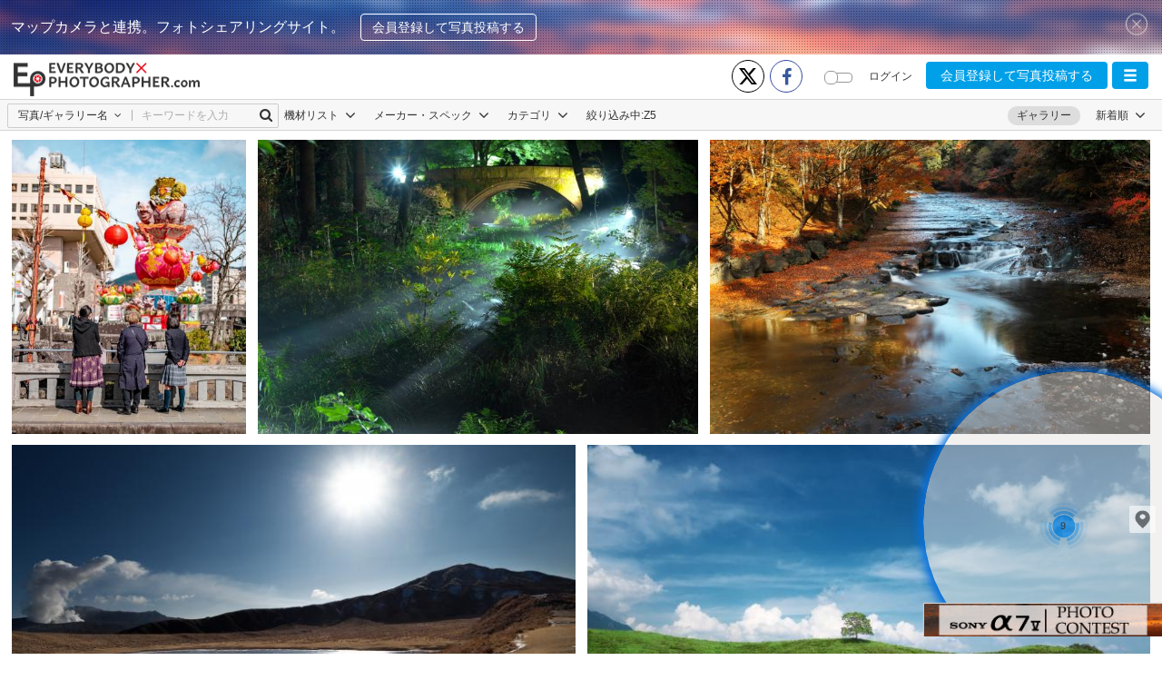

--- FILE ---
content_type: text/html; charset=UTF-8
request_url: https://www.every-photo.com/ajax-search-photo
body_size: 1760
content:
<div class="gallery-item hv-fav" data-num="" data-type="photo" data-id="7bb39a20-ef7e-11ef-8b24-6b8c604cc499">
        <a href="https://www.every-photo.com/photo/7bb39a20-ef7e-11ef-8b24-6b8c604cc499" target="_blank">
            <span class="img_Guard"></span><img class="img-full" src="https://www.every-photo.com/upload/thumbnail/7b4a8ac0-ef7e-11ef-8e3f-e76e1c7afba7.jpg"/>
        </a>
        <div class="details">
            <div class="details-top details-option">
                                    <span class="start jsLogin" aria-hidden="true">
                        <a href="javascript:;" class="jsNumberFavourite">
                            <i class="fa ic-start-white"  attr-id="7bb39a20-ef7e-11ef-8b24-6b8c604cc499"></i>
                        </a>
                    </span>
                            </div>
            <div class="details-bt">
                <div class="text">
                    <a href="https://www.every-photo.com/1808418554718563/profile">
                        <img class="bd-radius" style="height: 20px; width: 20px;" src="https://www.every-photo.com/upload/avatar/b8970b60-635c-11ef-a082-cf0480ed20ec.jpeg">
                        <span>tomiko1112227</span>
                    </a>
                </div>
                <div class="tool">
                    <a href="javascript:;">
                        <i class="fa ic-start-white" aria-hidden="true"></i>
                        <span class="jsNumberFavourite" attr-id="7bb39a20-ef7e-11ef-8b24-6b8c604cc499">0</span>
                    </a>
                </div>
                <div class="tool">
                    <a href="javascript:;">
                        <i class="fa fa-commenting" aria-hidden="true"></i>
                        <span class="jsTotalComment" attr-id="7bb39a20-ef7e-11ef-8b24-6b8c604cc499">0</span>
                    </a>
                </div>
            </div>
        </div>
    </div>
    <div class="gallery-item hv-fav" data-num="7" data-type="photo" data-id="be284da0-d9fe-11ed-9c3a-67c28204a550">
        <a href="https://www.every-photo.com/photo/be284da0-d9fe-11ed-9c3a-67c28204a550" target="_blank">
            <span class="img_Guard"></span><img class="img-full" src="https://www.every-photo.com/upload/thumbnail/bd68f950-d9fe-11ed-96b3-c9788b6a623e.jpg"/>
        </a>
        <div class="details">
            <div class="details-top details-option">
                                    <span class="start jsLogin" aria-hidden="true">
                        <a href="javascript:;" class="jsNumberFavourite">
                            <i class="fa ic-start-white"  attr-id="be284da0-d9fe-11ed-9c3a-67c28204a550"></i>
                        </a>
                    </span>
                            </div>
            <div class="details-bt">
                <div class="text">
                    <a href="https://www.every-photo.com/1763050989518330/profile">
                        <img class="bd-radius" style="height: 20px; width: 20px;" src="https://www.every-photo.com/upload/avatar/2d73e0c0-d9e7-11ed-8d92-338b5675ca5d.jpg">
                        <span>softwave11</span>
                    </a>
                </div>
                <div class="tool">
                    <a href="javascript:;">
                        <i class="fa ic-start-white" aria-hidden="true"></i>
                        <span class="jsNumberFavourite" attr-id="be284da0-d9fe-11ed-9c3a-67c28204a550">7</span>
                    </a>
                </div>
                <div class="tool">
                    <a href="javascript:;">
                        <i class="fa fa-commenting" aria-hidden="true"></i>
                        <span class="jsTotalComment" attr-id="be284da0-d9fe-11ed-9c3a-67c28204a550">2</span>
                    </a>
                </div>
            </div>
        </div>
    </div>
    <div class="gallery-item hv-fav" data-num="7" data-type="photo" data-id="6aa3bcb0-d9fd-11ed-b3a5-d31ba717944e">
        <a href="https://www.every-photo.com/photo/6aa3bcb0-d9fd-11ed-b3a5-d31ba717944e" target="_blank">
            <span class="img_Guard"></span><img class="img-full" src="https://www.every-photo.com/upload/thumbnail/69be0110-d9fd-11ed-a221-93b2f248df26.jpg"/>
        </a>
        <div class="details">
            <div class="details-top details-option">
                                    <span class="start jsLogin" aria-hidden="true">
                        <a href="javascript:;" class="jsNumberFavourite">
                            <i class="fa ic-start-white"  attr-id="6aa3bcb0-d9fd-11ed-b3a5-d31ba717944e"></i>
                        </a>
                    </span>
                            </div>
            <div class="details-bt">
                <div class="text">
                    <a href="https://www.every-photo.com/1763050989518330/profile">
                        <img class="bd-radius" style="height: 20px; width: 20px;" src="https://www.every-photo.com/upload/avatar/2d73e0c0-d9e7-11ed-8d92-338b5675ca5d.jpg">
                        <span>softwave11</span>
                    </a>
                </div>
                <div class="tool">
                    <a href="javascript:;">
                        <i class="fa ic-start-white" aria-hidden="true"></i>
                        <span class="jsNumberFavourite" attr-id="6aa3bcb0-d9fd-11ed-b3a5-d31ba717944e">7</span>
                    </a>
                </div>
                <div class="tool">
                    <a href="javascript:;">
                        <i class="fa fa-commenting" aria-hidden="true"></i>
                        <span class="jsTotalComment" attr-id="6aa3bcb0-d9fd-11ed-b3a5-d31ba717944e">0</span>
                    </a>
                </div>
            </div>
        </div>
    </div>
    <div class="gallery-item hv-fav" data-num="5" data-type="photo" data-id="ec91de90-d9fc-11ed-b037-515036a96fd4">
        <a href="https://www.every-photo.com/photo/ec91de90-d9fc-11ed-b037-515036a96fd4" target="_blank">
            <span class="img_Guard"></span><img class="img-full" src="https://www.every-photo.com/upload/thumbnail/ebbfb360-d9fc-11ed-bbb7-0d0dd94a9dfc.jpg"/>
        </a>
        <div class="details">
            <div class="details-top details-option">
                                    <span class="start jsLogin" aria-hidden="true">
                        <a href="javascript:;" class="jsNumberFavourite">
                            <i class="fa ic-start-white"  attr-id="ec91de90-d9fc-11ed-b037-515036a96fd4"></i>
                        </a>
                    </span>
                            </div>
            <div class="details-bt">
                <div class="text">
                    <a href="https://www.every-photo.com/1763050989518330/profile">
                        <img class="bd-radius" style="height: 20px; width: 20px;" src="https://www.every-photo.com/upload/avatar/2d73e0c0-d9e7-11ed-8d92-338b5675ca5d.jpg">
                        <span>softwave11</span>
                    </a>
                </div>
                <div class="tool">
                    <a href="javascript:;">
                        <i class="fa ic-start-white" aria-hidden="true"></i>
                        <span class="jsNumberFavourite" attr-id="ec91de90-d9fc-11ed-b037-515036a96fd4">5</span>
                    </a>
                </div>
                <div class="tool">
                    <a href="javascript:;">
                        <i class="fa fa-commenting" aria-hidden="true"></i>
                        <span class="jsTotalComment" attr-id="ec91de90-d9fc-11ed-b037-515036a96fd4">0</span>
                    </a>
                </div>
            </div>
        </div>
    </div>
    <div class="gallery-item hv-fav" data-num="13" data-type="photo" data-id="5ee667d0-d9fb-11ed-bce5-f59f1192e02c">
        <a href="https://www.every-photo.com/photo/5ee667d0-d9fb-11ed-bce5-f59f1192e02c" target="_blank">
            <span class="img_Guard"></span><img class="img-full" src="https://www.every-photo.com/upload/thumbnail/5e184c60-d9fb-11ed-8dc9-4354be7d7e6e.jpg"/>
        </a>
        <div class="details">
            <div class="details-top details-option">
                                    <span class="start jsLogin" aria-hidden="true">
                        <a href="javascript:;" class="jsNumberFavourite">
                            <i class="fa ic-start-white"  attr-id="5ee667d0-d9fb-11ed-bce5-f59f1192e02c"></i>
                        </a>
                    </span>
                            </div>
            <div class="details-bt">
                <div class="text">
                    <a href="https://www.every-photo.com/1763050989518330/profile">
                        <img class="bd-radius" style="height: 20px; width: 20px;" src="https://www.every-photo.com/upload/avatar/2d73e0c0-d9e7-11ed-8d92-338b5675ca5d.jpg">
                        <span>softwave11</span>
                    </a>
                </div>
                <div class="tool">
                    <a href="javascript:;">
                        <i class="fa ic-start-white" aria-hidden="true"></i>
                        <span class="jsNumberFavourite" attr-id="5ee667d0-d9fb-11ed-bce5-f59f1192e02c">13</span>
                    </a>
                </div>
                <div class="tool">
                    <a href="javascript:;">
                        <i class="fa fa-commenting" aria-hidden="true"></i>
                        <span class="jsTotalComment" attr-id="5ee667d0-d9fb-11ed-bce5-f59f1192e02c">0</span>
                    </a>
                </div>
            </div>
        </div>
    </div>
    <div class="gallery-item hv-fav" data-num="10" data-type="photo" data-id="60a768a0-d9fa-11ed-883b-6d1c1235dfe2">
        <a href="https://www.every-photo.com/photo/60a768a0-d9fa-11ed-883b-6d1c1235dfe2" target="_blank">
            <span class="img_Guard"></span><img class="img-full" src="https://www.every-photo.com/upload/thumbnail/5fdba540-d9fa-11ed-b291-6d108f76eed1.jpg"/>
        </a>
        <div class="details">
            <div class="details-top details-option">
                                    <span class="start jsLogin" aria-hidden="true">
                        <a href="javascript:;" class="jsNumberFavourite">
                            <i class="fa ic-start-white"  attr-id="60a768a0-d9fa-11ed-883b-6d1c1235dfe2"></i>
                        </a>
                    </span>
                            </div>
            <div class="details-bt">
                <div class="text">
                    <a href="https://www.every-photo.com/1763050989518330/profile">
                        <img class="bd-radius" style="height: 20px; width: 20px;" src="https://www.every-photo.com/upload/avatar/2d73e0c0-d9e7-11ed-8d92-338b5675ca5d.jpg">
                        <span>softwave11</span>
                    </a>
                </div>
                <div class="tool">
                    <a href="javascript:;">
                        <i class="fa ic-start-white" aria-hidden="true"></i>
                        <span class="jsNumberFavourite" attr-id="60a768a0-d9fa-11ed-883b-6d1c1235dfe2">10</span>
                    </a>
                </div>
                <div class="tool">
                    <a href="javascript:;">
                        <i class="fa fa-commenting" aria-hidden="true"></i>
                        <span class="jsTotalComment" attr-id="60a768a0-d9fa-11ed-883b-6d1c1235dfe2">0</span>
                    </a>
                </div>
            </div>
        </div>
    </div>
    <div class="gallery-item hv-fav" data-num="5" data-type="photo" data-id="ccbc6c00-d9f9-11ed-9643-53baf87fc47f">
        <a href="https://www.every-photo.com/photo/ccbc6c00-d9f9-11ed-9643-53baf87fc47f" target="_blank">
            <span class="img_Guard"></span><img class="img-full" src="https://www.every-photo.com/upload/thumbnail/cbf14150-d9f9-11ed-86b7-a50f5359cb8d.jpg"/>
        </a>
        <div class="details">
            <div class="details-top details-option">
                                    <span class="start jsLogin" aria-hidden="true">
                        <a href="javascript:;" class="jsNumberFavourite">
                            <i class="fa ic-start-white"  attr-id="ccbc6c00-d9f9-11ed-9643-53baf87fc47f"></i>
                        </a>
                    </span>
                            </div>
            <div class="details-bt">
                <div class="text">
                    <a href="https://www.every-photo.com/1763050989518330/profile">
                        <img class="bd-radius" style="height: 20px; width: 20px;" src="https://www.every-photo.com/upload/avatar/2d73e0c0-d9e7-11ed-8d92-338b5675ca5d.jpg">
                        <span>softwave11</span>
                    </a>
                </div>
                <div class="tool">
                    <a href="javascript:;">
                        <i class="fa ic-start-white" aria-hidden="true"></i>
                        <span class="jsNumberFavourite" attr-id="ccbc6c00-d9f9-11ed-9643-53baf87fc47f">5</span>
                    </a>
                </div>
                <div class="tool">
                    <a href="javascript:;">
                        <i class="fa fa-commenting" aria-hidden="true"></i>
                        <span class="jsTotalComment" attr-id="ccbc6c00-d9f9-11ed-9643-53baf87fc47f">0</span>
                    </a>
                </div>
            </div>
        </div>
    </div>
    <div class="gallery-item hv-fav" data-num="11" data-type="photo" data-id="85019df0-d9f8-11ed-92d6-dbfe961379dc">
        <a href="https://www.every-photo.com/photo/85019df0-d9f8-11ed-92d6-dbfe961379dc" target="_blank">
            <span class="img_Guard"></span><img class="img-full" src="https://www.every-photo.com/upload/thumbnail/84312a80-d9f8-11ed-8997-1ba27725331e.jpg"/>
        </a>
        <div class="details">
            <div class="details-top details-option">
                                    <span class="start jsLogin" aria-hidden="true">
                        <a href="javascript:;" class="jsNumberFavourite">
                            <i class="fa ic-start-white"  attr-id="85019df0-d9f8-11ed-92d6-dbfe961379dc"></i>
                        </a>
                    </span>
                            </div>
            <div class="details-bt">
                <div class="text">
                    <a href="https://www.every-photo.com/1763050989518330/profile">
                        <img class="bd-radius" style="height: 20px; width: 20px;" src="https://www.every-photo.com/upload/avatar/2d73e0c0-d9e7-11ed-8d92-338b5675ca5d.jpg">
                        <span>softwave11</span>
                    </a>
                </div>
                <div class="tool">
                    <a href="javascript:;">
                        <i class="fa ic-start-white" aria-hidden="true"></i>
                        <span class="jsNumberFavourite" attr-id="85019df0-d9f8-11ed-92d6-dbfe961379dc">11</span>
                    </a>
                </div>
                <div class="tool">
                    <a href="javascript:;">
                        <i class="fa fa-commenting" aria-hidden="true"></i>
                        <span class="jsTotalComment" attr-id="85019df0-d9f8-11ed-92d6-dbfe961379dc">0</span>
                    </a>
                </div>
            </div>
        </div>
    </div>
    <div class="gallery-item hv-fav" data-num="11" data-type="photo" data-id="f38ff620-d9f7-11ed-b142-5157b1a29919">
        <a href="https://www.every-photo.com/photo/f38ff620-d9f7-11ed-b142-5157b1a29919" target="_blank">
            <span class="img_Guard"></span><img class="img-full" src="https://www.every-photo.com/upload/thumbnail/f27f7610-d9f7-11ed-85c3-6138bcee61bf.jpg"/>
        </a>
        <div class="details">
            <div class="details-top details-option">
                                    <span class="start jsLogin" aria-hidden="true">
                        <a href="javascript:;" class="jsNumberFavourite">
                            <i class="fa ic-start-white"  attr-id="f38ff620-d9f7-11ed-b142-5157b1a29919"></i>
                        </a>
                    </span>
                            </div>
            <div class="details-bt">
                <div class="text">
                    <a href="https://www.every-photo.com/1763050989518330/profile">
                        <img class="bd-radius" style="height: 20px; width: 20px;" src="https://www.every-photo.com/upload/avatar/2d73e0c0-d9e7-11ed-8d92-338b5675ca5d.jpg">
                        <span>softwave11</span>
                    </a>
                </div>
                <div class="tool">
                    <a href="javascript:;">
                        <i class="fa ic-start-white" aria-hidden="true"></i>
                        <span class="jsNumberFavourite" attr-id="f38ff620-d9f7-11ed-b142-5157b1a29919">11</span>
                    </a>
                </div>
                <div class="tool">
                    <a href="javascript:;">
                        <i class="fa fa-commenting" aria-hidden="true"></i>
                        <span class="jsTotalComment" attr-id="f38ff620-d9f7-11ed-b142-5157b1a29919">0</span>
                    </a>
                </div>
            </div>
        </div>
    </div>
<script type="text/javascript">
    var mygallery = $('div#mygallery');
    mygallery.on('click', 'li a.edit-photo', function (e) {
        var id = $(this).data('id');
        e.preventDefault();
        window.location.href = public_path + 'edit/' + id;
    });

</script>


--- FILE ---
content_type: text/css
request_url: https://www.every-photo.com/clients/css/common.css?v=96
body_size: 97
content:
.error {
    color: #fc0000 !important;
}
.toast-top-center {
    top: 60px !important;
}
div#photo-detail div#map-canvas,
div#wp-map div#map-canvas {
    width:100%;
    border-radius: 0;
    opacity: 1;
}
.detail-group .media-object {
    height: 56px;
    width: 56px;
}
.jsDisabled {
	display: none !important;;
}
.jsLoadMoreComments {
	cursor: pointer;
}

.morecontent span {
    display: none;
}
.morelink {
    display: block;
    color: #337ab7;
}
.center {
    text-align: center;
}
header .avatar {
    width: 31px;
    height: 31px;
}
.info-prf-left .avatar {
    width: 90px;
    height: 90px;
}
.avatar-40-40 {
    width: 40px;
    height: 40px;
}
.map-canvas-my-page {
    position: static !important;
}
.map-canvas-my-page .gmnoprint.gm-bundled-control.gm-bundled-control-on-bottom,
.map-canvas-search .gmnoprint.gm-bundled-control.gm-bundled-control-on-bottom{
    right: 95px !important;
    bottom: 140px !important;
}
.cm-flag {
    margin-right: 5px;
}

--- FILE ---
content_type: application/javascript
request_url: https://www.every-photo.com/clients/js/jquery.confirm.js?v=96
body_size: 1225
content:
/*!
 * jquery.confirm
 *
 * @version 2.3.1
 *
 * @author My C-Labs
 * @author Matthieu Napoli <matthieu@mnapoli.fr>
 * @author Russel Vela
 * @author Marcus Schwarz <msspamfang@gmx.de>
 *
 * @license MIT
 * @url https://myclabs.github.io/jquery.confirm/
 */
(function ($) {

    /**
     * Confirm a link or a button
     * @param [options] {{title, text, confirm, cancel, confirmButton, cancelButton, post, submitForm, confirmButtonClass, modalOptionsBackdrop, modalOptionsKeyboard}}
     */
    $.fn.confirm = function (options) {
        if (typeof options === 'undefined') {
            options = {};
        }

        this.click(function (e) {
            e.preventDefault();

            var newOptions = $.extend({
                button: $(this)
            }, options);

            $.confirm(newOptions, e);
        });

        return this;
    };

    /**
     * Show a confirmation dialog
     * @param [options] {{title, text, confirm, cancel, confirmButton, cancelButton, post, submitForm, confirmButtonClass, modalOptionsBackdrop, modalOptionsKeyboard}}
     * @param [e] {Event}
     */
    $.confirm = function (options, e) {
        // Log error and exit when no options.
        if (typeof options == "undefined") {
            console.error("No options given.");
            return;
        }

        // Do nothing when active confirm modal.
        if ($('.confirmation-modal').length > 0)
            return;

        // Parse options defined with "data-" attributes
        var dataOptions = {};
        if (options.button) {
            var dataOptionsMapping = {
                'title': 'title',
                'text': 'text',
                'confirm-button': 'confirmButton',
                'submit-form': 'submitForm',
                'cancel-button': 'cancelButton',
                'confirm-button-class': 'confirmButtonClass',
                'cancel-button-class': 'cancelButtonClass',
                'dialog-class': 'dialogClass',
                'modal-options-backdrop':'modalOptionsBackdrop',
                'modal-options-keyboard':'modalOptionsKeyboard'
            };
            $.each(dataOptionsMapping, function(attributeName, optionName) {
                var value = options.button.data(attributeName);
                if (typeof value != "undefined") {
                    dataOptions[optionName] = value;
                }
            });
        }

        // Default options
        var settings = $.extend({}, $.confirm.options, {
            confirm: function () {
                if (dataOptions.submitForm
                    || (typeof dataOptions.submitForm == "undefined" && options.submitForm)
                    || (typeof dataOptions.submitForm == "undefined" && typeof options.submitForm == "undefined" && $.confirm.options.submitForm)
                ) {
                    e.target.closest("form").submit();
                } else {
                    var url = e && (('string' === typeof e && e) || (e.currentTarget && e.currentTarget.attributes['href'].value));
                    if (url) {
                        if (options.post) {
                            var form = $('<form method="post" class="hide" action="' + url + '"></form>');
                            $("body").append(form);
                            form.submit();
                        } else {
                            window.location = url;
                        }
                    }
                }
            },
            cancel: function (o) {
            },
            button: null
        }, options, dataOptions);

        // Modal
        var modalHeader = '';
        if (settings.title !== '') {
            modalHeader =
                '<div class="modal-header">' +
                    '<button type="button" class="close" data-dismiss="modal" aria-hidden="true">&times;</button>' +
                    '<h4 class="modal-title">' + settings.title+'</h4>' +
                '</div>';
        }
        var cancelButtonHtml = '';
        if (settings.cancelButton) {
            cancelButtonHtml =
                '<button class="cancel btn ' + settings.cancelButtonClass + '" type="button" data-dismiss="modal">' +
                    settings.cancelButton +
                '</button>'
        }
        var modalHTML =
                '<div class="confirmation-modal modal fade" tabindex="-1" role="dialog">' +
                    '<div class="'+ settings.dialogClass +'">' +
                        '<div class="modal-content">' +
                            modalHeader +
                            '<div class="modal-body">' + settings.text + '</div>' +
                            '<div class="modal-footer">' +
                                '<button class="confirm btn ' + settings.confirmButtonClass + '" type="button" data-dismiss="modal">' +
                                    settings.confirmButton +
                                '</button>' +
                                cancelButtonHtml +
                            '</div>' +
                        '</div>' +
                    '</div>' +
                '</div>';

        var modal = $(modalHTML);

        // Apply modal options
        if (typeof settings.modalOptionsBackdrop != "undefined" || typeof settings.modalOptionsKeyboard != "undefined") {
            modal.modal({
                backdrop: settings.modalOptionsBackdrop,
                keyboard: settings.modalOptionsKeyboard
            });
        }

        modal.on('shown.bs.modal', function () {
            modal.find(".btn-primary:first").focus();
        });
        modal.on('hidden.bs.modal', function () {
            modal.remove();
        });
        modal.find(".confirm").click(function () {
            settings.confirm(settings.button);
        });
        modal.find(".cancel").click(function () {
            settings.cancel(settings.button);
        });

        // Show the modal
        $("body").append(modal);
        modal.modal('show');
    };

    /**
     * Globally definable rules
     */
    $.confirm.options = {
        text: "Are you sure?",
        title: "",
        confirmButton: "Yes",
        cancelButton: "Cancel",
        post: false,
        submitForm: false,
        confirmButtonClass: "btn-primary",
        cancelButtonClass: "btn-default",
        dialogClass: "modal-dialog",
        modalOptionsBackdrop: true,
        modalOptionsKeyboard: true
    }
})(jQuery);


--- FILE ---
content_type: application/javascript
request_url: https://www.every-photo.com/clients/js/goog_report_conversion.js?v=96
body_size: 11
content:
/* <![CDATA[ */
goog_snippet_vars = function() {
var w = window;
    w.google_conversion_id = 800734461;
    w.google_conversion_label = "Ljx7CJa-x4QBEP356P0C";
    w.google_remarketing_only = false;
}
// DO NOT CHANGE THE CODE BELOW.
goog_report_conversion = function(url) {
goog_snippet_vars();
window.google_conversion_format = "3";
var opt = new Object();
opt.onload_callback = function() {
    if (typeof(url) != 'undefined') {
        // window.location = url;
    }
}
var conv_handler = window['google_trackConversion'];
    if (typeof(conv_handler) == 'function') {
        conv_handler(opt);
    }
}
/* ]]> */


--- FILE ---
content_type: application/javascript
request_url: https://www.every-photo.com/clients/js/vendor/datetimepicker/jquery.datetimepicker.full.min.js?v=96
body_size: 16571
content:
var DateFormatter;
!function () {
    "use strict";
    var e, t, a, r, n, o;
    n = 864e5, o = 3600, e = function (e, t) {
        return "string" == typeof e && "string" == typeof t && e.toLowerCase() === t.toLowerCase()
    }, t = function (e, a, r) {
        var n = r || "0", o = e.toString();
        return o.length < a ? t(n + o, a) : o
    }, a = function (e) {
        var t, r;
        for (e = e || {}, t = 1; t < arguments.length; t++)if (r = arguments[t])for (var n in r)r.hasOwnProperty(n) && ("object" == typeof r[n] ? a(e[n], r[n]) : e[n] = r[n]);
        return e
    }, r = {
        dateSettings: {
            days: ["Sunday", "Monday", "Tuesday", "Wednesday", "Thursday", "Friday", "Saturday"],
            daysShort: ["Sun", "Mon", "Tue", "Wed", "Thu", "Fri", "Sat"],
            months: ["January", "February", "March", "April", "May", "June", "July", "August", "September", "October", "November", "December"],
            monthsShort: ["Jan", "Feb", "Mar", "Apr", "May", "Jun", "Jul", "Aug", "Sep", "Oct", "Nov", "Dec"],
            meridiem: ["AM", "PM"],
            ordinal: function (e) {
                var t = e % 10, a = {1: "st", 2: "nd", 3: "rd"};
                return 1 !== Math.floor(e % 100 / 10) && a[t] ? a[t] : "th"
            }
        },
        separators: /[ \-+\/\.T:@]/g,
        validParts: /[dDjlNSwzWFmMntLoYyaABgGhHisueTIOPZcrU]/g,
        intParts: /[djwNzmnyYhHgGis]/g,
        tzParts: /\b(?:[PMCEA][SDP]T|(?:Pacific|Mountain|Central|Eastern|Atlantic) (?:Standard|Daylight|Prevailing) Time|(?:GMT|UTC)(?:[-+]\d{4})?)\b/g,
        tzClip: /[^-+\dA-Z]/g
    }, DateFormatter = function (e) {
        var t = this, n = a(r, e);
        t.dateSettings = n.dateSettings, t.separators = n.separators, t.validParts = n.validParts, t.intParts = n.intParts, t.tzParts = n.tzParts, t.tzClip = n.tzClip
    }, DateFormatter.prototype = {
        constructor: DateFormatter, parseDate: function (t, a) {
            var r, n, o, i, s, d, u, l, f, c, m = this, h = !1, g = !1, p = m.dateSettings, y = {
                date: null,
                year: null,
                month: null,
                day: null,
                hour: 0,
                min: 0,
                sec: 0
            };
            if (!t)return void 0;
            if (t instanceof Date)return t;
            if ("number" == typeof t)return new Date(t);
            if ("U" === a)return o = parseInt(t), o ? new Date(1e3 * o) : t;
            if ("string" != typeof t)return "";
            if (r = a.match(m.validParts), !r || 0 === r.length)throw new Error("Invalid date format definition.");
            for (n = t.replace(m.separators, "\x00").split("\x00"), o = 0; o < n.length; o++)switch (i = n[o], s = parseInt(i), r[o]) {
                case"y":
                case"Y":
                    f = i.length, 2 === f ? y.year = parseInt((70 > s ? "20" : "19") + i) : 4 === f && (y.year = s), h = !0;
                    break;
                case"m":
                case"n":
                case"M":
                case"F":
                    isNaN(i) ? (d = p.monthsShort.indexOf(i), d > -1 && (y.month = d + 1), d = p.months.indexOf(i), d > -1 && (y.month = d + 1)) : s >= 1 && 12 >= s && (y.month = s), h = !0;
                    break;
                case"d":
                case"j":
                    s >= 1 && 31 >= s && (y.day = s), h = !0;
                    break;
                case"g":
                case"h":
                    u = r.indexOf("a") > -1 ? r.indexOf("a") : r.indexOf("A") > -1 ? r.indexOf("A") : -1, c = n[u], u > -1 ? (l = e(c, p.meridiem[0]) ? 0 : e(c, p.meridiem[1]) ? 12 : -1, s >= 1 && 12 >= s && l > -1 ? y.hour = s + l : s >= 0 && 23 >= s && (y.hour = s)) : s >= 0 && 23 >= s && (y.hour = s), g = !0;
                    break;
                case"G":
                case"H":
                    s >= 0 && 23 >= s && (y.hour = s), g = !0;
                    break;
                case"i":
                    s >= 0 && 59 >= s && (y.min = s), g = !0;
                    break;
                case"s":
                    s >= 0 && 59 >= s && (y.sec = s), g = !0
            }
            if (h === !0 && y.year && y.month && y.day) y.date = new Date(y.year, y.month - 1, y.day, y.hour, y.min, y.sec, 0); else {
                if (g !== !0)return !1;
                y.date = new Date(0, 0, 0, y.hour, y.min, y.sec, 0)
            }
            return y.date
        }, guessDate: function (e, t) {
            if ("string" != typeof e)return e;
            var a, r, n, o, i = this, s = e.replace(i.separators, "\x00").split("\x00"), d = /^[djmn]/g, u = t.match(i.validParts), l = new Date, f = 0;
            if (!d.test(u[0]))return e;
            for (r = 0; r < s.length; r++) {
                switch (f = 2, n = s[r], o = parseInt(n.substr(0, 2)), r) {
                    case 0:
                        "m" === u[0] || "n" === u[0] ? l.setMonth(o - 1) : l.setDate(o);
                        break;
                    case 1:
                        "m" === u[0] || "n" === u[0] ? l.setDate(o) : l.setMonth(o - 1);
                        break;
                    case 2:
                        a = l.getFullYear(), n.length < 4 ? (l.setFullYear(parseInt(a.toString().substr(0, 4 - n.length) + n)), f = n.length) : (l.setFullYear = parseInt(n.substr(0, 4)), f = 4);
                        break;
                    case 3:
                        l.setHours(o);
                        break;
                    case 4:
                        l.setMinutes(o);
                        break;
                    case 5:
                        l.setSeconds(o)
                }
                n.substr(f).length > 0 && s.splice(r + 1, 0, n.substr(f))
            }
            return l
        }, parseFormat: function (e, a) {
            var r, i = this, s = i.dateSettings, d = /\\?(.?)/gi, u = function (e, t) {
                return r[e] ? r[e]() : t
            };
            return r = {
                d: function () {
                    return t(r.j(), 2)
                }, D: function () {
                    return s.daysShort[r.w()]
                }, j: function () {
                    return a.getDate()
                }, l: function () {
                    return s.days[r.w()]
                }, N: function () {
                    return r.w() || 7
                }, w: function () {
                    return a.getDay()
                }, z: function () {
                    var e = new Date(r.Y(), r.n() - 1, r.j()), t = new Date(r.Y(), 0, 1);
                    return Math.round((e - t) / n)
                }, W: function () {
                    var e = new Date(r.Y(), r.n() - 1, r.j() - r.N() + 3), a = new Date(e.getFullYear(), 0, 4);
                    return t(1 + Math.round((e - a) / n / 7), 2)
                }, F: function () {
                    return s.months[a.getMonth()]
                }, m: function () {
                    return t(r.n(), 2)
                }, M: function () {
                    return s.monthsShort[a.getMonth()]
                }, n: function () {
                    return a.getMonth() + 1
                }, t: function () {
                    return new Date(r.Y(), r.n(), 0).getDate()
                }, L: function () {
                    var e = r.Y();
                    return e % 4 === 0 && e % 100 !== 0 || e % 400 === 0 ? 1 : 0
                }, o: function () {
                    var e = r.n(), t = r.W(), a = r.Y();
                    return a + (12 === e && 9 > t ? 1 : 1 === e && t > 9 ? -1 : 0)
                }, Y: function () {
                    return a.getFullYear()
                }, y: function () {
                    return r.Y().toString().slice(-2)
                }, a: function () {
                    return r.A().toLowerCase()
                }, A: function () {
                    var e = r.G() < 12 ? 0 : 1;
                    return s.meridiem[e]
                }, B: function () {
                    var e = a.getUTCHours() * o, r = 60 * a.getUTCMinutes(), n = a.getUTCSeconds();
                    return t(Math.floor((e + r + n + o) / 86.4) % 1e3, 3)
                }, g: function () {
                    return r.G() % 12 || 12
                }, G: function () {
                    return a.getHours()
                }, h: function () {
                    return t(r.g(), 2)
                }, H: function () {
                    return t(r.G(), 2)
                }, i: function () {
                    return t(a.getMinutes(), 2)
                }, s: function () {
                    return t(a.getSeconds(), 2)
                }, u: function () {
                    return t(1e3 * a.getMilliseconds(), 6)
                }, e: function () {
                    var e = /\((.*)\)/.exec(String(a))[1];
                    return e || "Coordinated Universal Time"
                }, T: function () {
                    var e = (String(a).match(i.tzParts) || [""]).pop().replace(i.tzClip, "");
                    return e || "UTC"
                }, I: function () {
                    var e = new Date(r.Y(), 0), t = Date.UTC(r.Y(), 0), a = new Date(r.Y(), 6), n = Date.UTC(r.Y(), 6);
                    return e - t !== a - n ? 1 : 0
                }, O: function () {
                    var e = a.getTimezoneOffset(), r = Math.abs(e);
                    return (e > 0 ? "-" : "+") + t(100 * Math.floor(r / 60) + r % 60, 4)
                }, P: function () {
                    var e = r.O();
                    return e.substr(0, 3) + ":" + e.substr(3, 2)
                }, Z: function () {
                    return 60 * -a.getTimezoneOffset()
                }, c: function () {
                    return "Y-m-d\\TH:i:sP".replace(d, u)
                }, r: function () {
                    return "D, d M Y H:i:s O".replace(d, u)
                }, U: function () {
                    return a.getTime() / 1e3 || 0
                }
            }, u(e, e)
        }, formatDate: function (e, t) {
            var a, r, n, o, i, s = this, d = "";
            if ("string" == typeof e && (e = s.parseDate(e, t), e === !1))return !1;
            if (e instanceof Date) {
                for (n = t.length, a = 0; n > a; a++)i = t.charAt(a), "S" !== i && (o = s.parseFormat(i, e), a !== n - 1 && s.intParts.test(i) && "S" === t.charAt(a + 1) && (r = parseInt(o), o += s.dateSettings.ordinal(r)), d += o);
                return d
            }
            return ""
        }
    }
}(), function (e) {
    "function" == typeof define && define.amd ? define(["jquery", "jquery-mousewheel"], e) : "object" == typeof exports ? module.exports = e : e(jQuery)
}(function (e) {
    "use strict";
    function t(e, t, a) {
        this.date = e, this.desc = t, this.style = a
    }

    var a = {
        i18n: {
            ar: {
                months: ["كانون الثاني", "شباط", "آذار", "نيسان", "مايو", "حزيران", "تموز", "آب", "أيلول", "تشرين الأول", "تشرين الثاني", "كانون الأول"],
                dayOfWeekShort: ["ن", "ث", "ع", "خ", "ج", "س", "ح"],
                dayOfWeek: ["الأحد", "الاثنين", "الثلاثاء", "الأربعاء", "الخميس", "الجمعة", "السبت", "الأحد"]
            },
            ro: {
                months: ["Ianuarie", "Februarie", "Martie", "Aprilie", "Mai", "Iunie", "Iulie", "August", "Septembrie", "Octombrie", "Noiembrie", "Decembrie"],
                dayOfWeekShort: ["Du", "Lu", "Ma", "Mi", "Jo", "Vi", "Sâ"],
                dayOfWeek: ["Duminică", "Luni", "Marţi", "Miercuri", "Joi", "Vineri", "Sâmbătă"]
            },
            id: {
                months: ["Januari", "Februari", "Maret", "April", "Mei", "Juni", "Juli", "Agustus", "September", "Oktober", "November", "Desember"],
                dayOfWeekShort: ["Min", "Sen", "Sel", "Rab", "Kam", "Jum", "Sab"],
                dayOfWeek: ["Minggu", "Senin", "Selasa", "Rabu", "Kamis", "Jumat", "Sabtu"]
            },
            is: {
                months: ["Janúar", "Febrúar", "Mars", "Apríl", "Maí", "Júní", "Júlí", "Ágúst", "September", "Október", "Nóvember", "Desember"],
                dayOfWeekShort: ["Sun", "Mán", "Þrið", "Mið", "Fim", "Fös", "Lau"],
                dayOfWeek: ["Sunnudagur", "Mánudagur", "Þriðjudagur", "Miðvikudagur", "Fimmtudagur", "Föstudagur", "Laugardagur"]
            },
            bg: {
                months: ["Януари", "Февруари", "Март", "Април", "Май", "Юни", "Юли", "Август", "Септември", "Октомври", "Ноември", "Декември"],
                dayOfWeekShort: ["Нд", "Пн", "Вт", "Ср", "Чт", "Пт", "Сб"],
                dayOfWeek: ["Неделя", "Понеделник", "Вторник", "Сряда", "Четвъртък", "Петък", "Събота"]
            },
            fa: {
                months: ["فروردین", "اردیبهشت", "خرداد", "تیر", "مرداد", "شهریور", "مهر", "آبان", "آذر", "دی", "بهمن", "اسفند"],
                dayOfWeekShort: ["یکشنبه", "دوشنبه", "سه شنبه", "چهارشنبه", "پنجشنبه", "جمعه", "شنبه"],
                dayOfWeek: ["یک‌شنبه", "دوشنبه", "سه‌شنبه", "چهارشنبه", "پنج‌شنبه", "جمعه", "شنبه", "یک‌شنبه"]
            },
            ru: {
                months: ["Январь", "Февраль", "Март", "Апрель", "Май", "Июнь", "Июль", "Август", "Сентябрь", "Октябрь", "Ноябрь", "Декабрь"],
                dayOfWeekShort: ["Вс", "Пн", "Вт", "Ср", "Чт", "Пт", "Сб"],
                dayOfWeek: ["Воскресенье", "Понедельник", "Вторник", "Среда", "Четверг", "Пятница", "Суббота"]
            },
            uk: {
                months: ["Січень", "Лютий", "Березень", "Квітень", "Травень", "Червень", "Липень", "Серпень", "Вересень", "Жовтень", "Листопад", "Грудень"],
                dayOfWeekShort: ["Ндл", "Пнд", "Втр", "Срд", "Чтв", "Птн", "Сбт"],
                dayOfWeek: ["Неділя", "Понеділок", "Вівторок", "Середа", "Четвер", "П'ятниця", "Субота"]
            },
            en: {
                months: ["January", "February", "March", "April", "May", "June", "July", "August", "September", "October", "November", "December"],
                dayOfWeekShort: ["Sun", "Mon", "Tue", "Wed", "Thu", "Fri", "Sat"],
                dayOfWeek: ["Sunday", "Monday", "Tuesday", "Wednesday", "Thursday", "Friday", "Saturday"]
            },
            el: {
                months: ["Ιανουάριος", "Φεβρουάριος", "Μάρτιος", "Απρίλιος", "Μάιος", "Ιούνιος", "Ιούλιος", "Αύγουστος", "Σεπτέμβριος", "Οκτώβριος", "Νοέμβριος", "Δεκέμβριος"],
                dayOfWeekShort: ["Κυρ", "Δευ", "Τρι", "Τετ", "Πεμ", "Παρ", "Σαβ"],
                dayOfWeek: ["Κυριακή", "Δευτέρα", "Τρίτη", "Τετάρτη", "Πέμπτη", "Παρασκευή", "Σάββατο"]
            },
            de: {
                months: ["Januar", "Februar", "März", "April", "Mai", "Juni", "Juli", "August", "September", "Oktober", "November", "Dezember"],
                dayOfWeekShort: ["So", "Mo", "Di", "Mi", "Do", "Fr", "Sa"],
                dayOfWeek: ["Sonntag", "Montag", "Dienstag", "Mittwoch", "Donnerstag", "Freitag", "Samstag"]
            },
            nl: {
                months: ["januari", "februari", "maart", "april", "mei", "juni", "juli", "augustus", "september", "oktober", "november", "december"],
                dayOfWeekShort: ["zo", "ma", "di", "wo", "do", "vr", "za"],
                dayOfWeek: ["zondag", "maandag", "dinsdag", "woensdag", "donderdag", "vrijdag", "zaterdag"]
            },
            tr: {
                months: ["Ocak", "Şubat", "Mart", "Nisan", "Mayıs", "Haziran", "Temmuz", "Ağustos", "Eylül", "Ekim", "Kasım", "Aralık"],
                dayOfWeekShort: ["Paz", "Pts", "Sal", "Çar", "Per", "Cum", "Cts"],
                dayOfWeek: ["Pazar", "Pazartesi", "Salı", "Çarşamba", "Perşembe", "Cuma", "Cumartesi"]
            },
            fr: {
                months: ["Janvier", "Février", "Mars", "Avril", "Mai", "Juin", "Juillet", "Août", "Septembre", "Octobre", "Novembre", "Décembre"],
                dayOfWeekShort: ["Dim", "Lun", "Mar", "Mer", "Jeu", "Ven", "Sam"],
                dayOfWeek: ["dimanche", "lundi", "mardi", "mercredi", "jeudi", "vendredi", "samedi"]
            },
            es: {
                months: ["Enero", "Febrero", "Marzo", "Abril", "Mayo", "Junio", "Julio", "Agosto", "Septiembre", "Octubre", "Noviembre", "Diciembre"],
                dayOfWeekShort: ["Dom", "Lun", "Mar", "Mié", "Jue", "Vie", "Sáb"],
                dayOfWeek: ["Domingo", "Lunes", "Martes", "Miércoles", "Jueves", "Viernes", "Sábado"]
            },
            th: {
                months: ["มกราคม", "กุมภาพันธ์", "มีนาคม", "เมษายน", "พฤษภาคม", "มิถุนายน", "กรกฎาคม", "สิงหาคม", "กันยายน", "ตุลาคม", "พฤศจิกายน", "ธันวาคม"],
                dayOfWeekShort: ["อา.", "จ.", "อ.", "พ.", "พฤ.", "ศ.", "ส."],
                dayOfWeek: ["อาทิตย์", "จันทร์", "อังคาร", "พุธ", "พฤหัส", "ศุกร์", "เสาร์", "อาทิตย์"]
            },
            pl: {
                months: ["styczeń", "luty", "marzec", "kwiecień", "maj", "czerwiec", "lipiec", "sierpień", "wrzesień", "październik", "listopad", "grudzień"],
                dayOfWeekShort: ["nd", "pn", "wt", "śr", "cz", "pt", "sb"],
                dayOfWeek: ["niedziela", "poniedziałek", "wtorek", "środa", "czwartek", "piątek", "sobota"]
            },
            pt: {
                months: ["Janeiro", "Fevereiro", "Março", "Abril", "Maio", "Junho", "Julho", "Agosto", "Setembro", "Outubro", "Novembro", "Dezembro"],
                dayOfWeekShort: ["Dom", "Seg", "Ter", "Qua", "Qui", "Sex", "Sab"],
                dayOfWeek: ["Domingo", "Segunda", "Terça", "Quarta", "Quinta", "Sexta", "Sábado"]
            },
            ch: {
                months: ["一月", "二月", "三月", "四月", "五月", "六月", "七月", "八月", "九月", "十月", "十一月", "十二月"],
                dayOfWeekShort: ["日", "一", "二", "三", "四", "五", "六"]
            },
            se: {
                months: ["Januari", "Februari", "Mars", "April", "Maj", "Juni", "Juli", "Augusti", "September", "Oktober", "November", "December"],
                dayOfWeekShort: ["Sön", "Mån", "Tis", "Ons", "Tor", "Fre", "Lör"]
            },
            kr: {
                months: ["1월", "2월", "3월", "4월", "5월", "6월", "7월", "8월", "9월", "10월", "11월", "12월"],
                dayOfWeekShort: ["일", "월", "화", "수", "목", "금", "토"],
                dayOfWeek: ["일요일", "월요일", "화요일", "수요일", "목요일", "금요일", "토요일"]
            },
            it: {
                months: ["Gennaio", "Febbraio", "Marzo", "Aprile", "Maggio", "Giugno", "Luglio", "Agosto", "Settembre", "Ottobre", "Novembre", "Dicembre"],
                dayOfWeekShort: ["Dom", "Lun", "Mar", "Mer", "Gio", "Ven", "Sab"],
                dayOfWeek: ["Domenica", "Lunedì", "Martedì", "Mercoledì", "Giovedì", "Venerdì", "Sabato"]
            },
            da: {
                months: ["January", "Februar", "Marts", "April", "Maj", "Juni", "July", "August", "September", "Oktober", "November", "December"],
                dayOfWeekShort: ["Søn", "Man", "Tir", "Ons", "Tor", "Fre", "Lør"],
                dayOfWeek: ["søndag", "mandag", "tirsdag", "onsdag", "torsdag", "fredag", "lørdag"]
            },
            no: {
                months: ["Januar", "Februar", "Mars", "April", "Mai", "Juni", "Juli", "August", "September", "Oktober", "November", "Desember"],
                dayOfWeekShort: ["Søn", "Man", "Tir", "Ons", "Tor", "Fre", "Lør"],
                dayOfWeek: ["Søndag", "Mandag", "Tirsdag", "Onsdag", "Torsdag", "Fredag", "Lørdag"]
            },
            ja: {
                months: ["1月", "2月", "3月", "4月", "5月", "6月", "7月", "8月", "9月", "10月", "11月", "12月"],
                dayOfWeekShort: ["日", "月", "火", "水", "木", "金", "土"],
                dayOfWeek: ["日曜", "月曜", "火曜", "水曜", "木曜", "金曜", "土曜"]
            },
            vi: {
                months: ["Tháng 1", "Tháng 2", "Tháng 3", "Tháng 4", "Tháng 5", "Tháng 6", "Tháng 7", "Tháng 8", "Tháng 9", "Tháng 10", "Tháng 11", "Tháng 12"],
                dayOfWeekShort: ["CN", "T2", "T3", "T4", "T5", "T6", "T7"],
                dayOfWeek: ["Chủ nhật", "Thứ hai", "Thứ ba", "Thứ tư", "Thứ năm", "Thứ sáu", "Thứ bảy"]
            },
            sl: {
                months: ["Januar", "Februar", "Marec", "April", "Maj", "Junij", "Julij", "Avgust", "September", "Oktober", "November", "December"],
                dayOfWeekShort: ["Ned", "Pon", "Tor", "Sre", "Čet", "Pet", "Sob"],
                dayOfWeek: ["Nedelja", "Ponedeljek", "Torek", "Sreda", "Četrtek", "Petek", "Sobota"]
            },
            cs: {
                months: ["Leden", "Únor", "Březen", "Duben", "Květen", "Červen", "Červenec", "Srpen", "Září", "Říjen", "Listopad", "Prosinec"],
                dayOfWeekShort: ["Ne", "Po", "Út", "St", "Čt", "Pá", "So"]
            },
            hu: {
                months: ["Január", "Február", "Március", "Április", "Május", "Június", "Július", "Augusztus", "Szeptember", "Október", "November", "December"],
                dayOfWeekShort: ["Va", "Hé", "Ke", "Sze", "Cs", "Pé", "Szo"],
                dayOfWeek: ["vasárnap", "hétfő", "kedd", "szerda", "csütörtök", "péntek", "szombat"]
            },
            az: {
                months: ["Yanvar", "Fevral", "Mart", "Aprel", "May", "Iyun", "Iyul", "Avqust", "Sentyabr", "Oktyabr", "Noyabr", "Dekabr"],
                dayOfWeekShort: ["B", "Be", "Ça", "Ç", "Ca", "C", "Ş"],
                dayOfWeek: ["Bazar", "Bazar ertəsi", "Çərşənbə axşamı", "Çərşənbə", "Cümə axşamı", "Cümə", "Şənbə"]
            },
            bs: {
                months: ["Januar", "Februar", "Mart", "April", "Maj", "Jun", "Jul", "Avgust", "Septembar", "Oktobar", "Novembar", "Decembar"],
                dayOfWeekShort: ["Ned", "Pon", "Uto", "Sri", "Čet", "Pet", "Sub"],
                dayOfWeek: ["Nedjelja", "Ponedjeljak", "Utorak", "Srijeda", "Četvrtak", "Petak", "Subota"]
            },
            ca: {
                months: ["Gener", "Febrer", "Març", "Abril", "Maig", "Juny", "Juliol", "Agost", "Setembre", "Octubre", "Novembre", "Desembre"],
                dayOfWeekShort: ["Dg", "Dl", "Dt", "Dc", "Dj", "Dv", "Ds"],
                dayOfWeek: ["Diumenge", "Dilluns", "Dimarts", "Dimecres", "Dijous", "Divendres", "Dissabte"]
            },
            "en-GB": {
                months: ["January", "February", "March", "April", "May", "June", "July", "August", "September", "October", "November", "December"],
                dayOfWeekShort: ["Sun", "Mon", "Tue", "Wed", "Thu", "Fri", "Sat"],
                dayOfWeek: ["Sunday", "Monday", "Tuesday", "Wednesday", "Thursday", "Friday", "Saturday"]
            },
            et: {
                months: ["Jaanuar", "Veebruar", "Märts", "Aprill", "Mai", "Juuni", "Juuli", "August", "September", "Oktoober", "November", "Detsember"],
                dayOfWeekShort: ["P", "E", "T", "K", "N", "R", "L"],
                dayOfWeek: ["Pühapäev", "Esmaspäev", "Teisipäev", "Kolmapäev", "Neljapäev", "Reede", "Laupäev"]
            },
            eu: {
                months: ["Urtarrila", "Otsaila", "Martxoa", "Apirila", "Maiatza", "Ekaina", "Uztaila", "Abuztua", "Iraila", "Urria", "Azaroa", "Abendua"],
                dayOfWeekShort: ["Ig.", "Al.", "Ar.", "Az.", "Og.", "Or.", "La."],
                dayOfWeek: ["Igandea", "Astelehena", "Asteartea", "Asteazkena", "Osteguna", "Ostirala", "Larunbata"]
            },
            fi: {
                months: ["Tammikuu", "Helmikuu", "Maaliskuu", "Huhtikuu", "Toukokuu", "Kesäkuu", "Heinäkuu", "Elokuu", "Syyskuu", "Lokakuu", "Marraskuu", "Joulukuu"],
                dayOfWeekShort: ["Su", "Ma", "Ti", "Ke", "To", "Pe", "La"],
                dayOfWeek: ["sunnuntai", "maanantai", "tiistai", "keskiviikko", "torstai", "perjantai", "lauantai"]
            },
            gl: {
                months: ["Xan", "Feb", "Maz", "Abr", "Mai", "Xun", "Xul", "Ago", "Set", "Out", "Nov", "Dec"],
                dayOfWeekShort: ["Dom", "Lun", "Mar", "Mer", "Xov", "Ven", "Sab"],
                dayOfWeek: ["Domingo", "Luns", "Martes", "Mércores", "Xoves", "Venres", "Sábado"]
            },
            hr: {
                months: ["Siječanj", "Veljača", "Ožujak", "Travanj", "Svibanj", "Lipanj", "Srpanj", "Kolovoz", "Rujan", "Listopad", "Studeni", "Prosinac"],
                dayOfWeekShort: ["Ned", "Pon", "Uto", "Sri", "Čet", "Pet", "Sub"],
                dayOfWeek: ["Nedjelja", "Ponedjeljak", "Utorak", "Srijeda", "Četvrtak", "Petak", "Subota"]
            },
            ko: {
                months: ["1월", "2월", "3월", "4월", "5월", "6월", "7월", "8월", "9월", "10월", "11월", "12월"],
                dayOfWeekShort: ["일", "월", "화", "수", "목", "금", "토"],
                dayOfWeek: ["일요일", "월요일", "화요일", "수요일", "목요일", "금요일", "토요일"]
            },
            lt: {
                months: ["Sausio", "Vasario", "Kovo", "Balandžio", "Gegužės", "Birželio", "Liepos", "Rugpjūčio", "Rugsėjo", "Spalio", "Lapkričio", "Gruodžio"],
                dayOfWeekShort: ["Sek", "Pir", "Ant", "Tre", "Ket", "Pen", "Šeš"],
                dayOfWeek: ["Sekmadienis", "Pirmadienis", "Antradienis", "Trečiadienis", "Ketvirtadienis", "Penktadienis", "Šeštadienis"]
            },
            lv: {
                months: ["Janvāris", "Februāris", "Marts", "Aprīlis ", "Maijs", "Jūnijs", "Jūlijs", "Augusts", "Septembris", "Oktobris", "Novembris", "Decembris"],
                dayOfWeekShort: ["Sv", "Pr", "Ot", "Tr", "Ct", "Pk", "St"],
                dayOfWeek: ["Svētdiena", "Pirmdiena", "Otrdiena", "Trešdiena", "Ceturtdiena", "Piektdiena", "Sestdiena"]
            },
            mk: {
                months: ["јануари", "февруари", "март", "април", "мај", "јуни", "јули", "август", "септември", "октомври", "ноември", "декември"],
                dayOfWeekShort: ["нед", "пон", "вто", "сре", "чет", "пет", "саб"],
                dayOfWeek: ["Недела", "Понеделник", "Вторник", "Среда", "Четврток", "Петок", "Сабота"]
            },
            mn: {
                months: ["1-р сар", "2-р сар", "3-р сар", "4-р сар", "5-р сар", "6-р сар", "7-р сар", "8-р сар", "9-р сар", "10-р сар", "11-р сар", "12-р сар"],
                dayOfWeekShort: ["Дав", "Мяг", "Лха", "Пүр", "Бсн", "Бям", "Ням"],
                dayOfWeek: ["Даваа", "Мягмар", "Лхагва", "Пүрэв", "Баасан", "Бямба", "Ням"]
            },
            "pt-BR": {
                months: ["Janeiro", "Fevereiro", "Março", "Abril", "Maio", "Junho", "Julho", "Agosto", "Setembro", "Outubro", "Novembro", "Dezembro"],
                dayOfWeekShort: ["Dom", "Seg", "Ter", "Qua", "Qui", "Sex", "Sáb"],
                dayOfWeek: ["Domingo", "Segunda", "Terça", "Quarta", "Quinta", "Sexta", "Sábado"]
            },
            sk: {
                months: ["Január", "Február", "Marec", "Apríl", "Máj", "Jún", "Júl", "August", "September", "Október", "November", "December"],
                dayOfWeekShort: ["Ne", "Po", "Ut", "St", "Št", "Pi", "So"],
                dayOfWeek: ["Nedeľa", "Pondelok", "Utorok", "Streda", "Štvrtok", "Piatok", "Sobota"]
            },
            sq: {
                months: ["Janar", "Shkurt", "Mars", "Prill", "Maj", "Qershor", "Korrik", "Gusht", "Shtator", "Tetor", "Nëntor", "Dhjetor"],
                dayOfWeekShort: ["Die", "Hën", "Mar", "Mër", "Enj", "Pre", "Shtu"],
                dayOfWeek: ["E Diel", "E Hënë", "E Martē", "E Mërkurë", "E Enjte", "E Premte", "E Shtunë"]
            },
            "sr-YU": {
                months: ["Januar", "Februar", "Mart", "April", "Maj", "Jun", "Jul", "Avgust", "Septembar", "Oktobar", "Novembar", "Decembar"],
                dayOfWeekShort: ["Ned", "Pon", "Uto", "Sre", "čet", "Pet", "Sub"],
                dayOfWeek: ["Nedelja", "Ponedeljak", "Utorak", "Sreda", "Četvrtak", "Petak", "Subota"]
            },
            sr: {
                months: ["јануар", "фебруар", "март", "април", "мај", "јун", "јул", "август", "септембар", "октобар", "новембар", "децембар"],
                dayOfWeekShort: ["нед", "пон", "уто", "сре", "чет", "пет", "суб"],
                dayOfWeek: ["Недеља", "Понедељак", "Уторак", "Среда", "Четвртак", "Петак", "Субота"]
            },
            sv: {
                months: ["Januari", "Februari", "Mars", "April", "Maj", "Juni", "Juli", "Augusti", "September", "Oktober", "November", "December"],
                dayOfWeekShort: ["Sön", "Mån", "Tis", "Ons", "Tor", "Fre", "Lör"],
                dayOfWeek: ["Söndag", "Måndag", "Tisdag", "Onsdag", "Torsdag", "Fredag", "Lördag"]
            },
            "zh-TW": {
                months: ["一月", "二月", "三月", "四月", "五月", "六月", "七月", "八月", "九月", "十月", "十一月", "十二月"],
                dayOfWeekShort: ["日", "一", "二", "三", "四", "五", "六"],
                dayOfWeek: ["星期日", "星期一", "星期二", "星期三", "星期四", "星期五", "星期六"]
            },
            zh: {
                months: ["一月", "二月", "三月", "四月", "五月", "六月", "七月", "八月", "九月", "十月", "十一月", "十二月"],
                dayOfWeekShort: ["日", "一", "二", "三", "四", "五", "六"],
                dayOfWeek: ["星期日", "星期一", "星期二", "星期三", "星期四", "星期五", "星期六"]
            },
            he: {
                months: ["ינואר", "פברואר", "מרץ", "אפריל", "מאי", "יוני", "יולי", "אוגוסט", "ספטמבר", "אוקטובר", "נובמבר", "דצמבר"],
                dayOfWeekShort: ["א'", "ב'", "ג'", "ד'", "ה'", "ו'", "שבת"],
                dayOfWeek: ["ראשון", "שני", "שלישי", "רביעי", "חמישי", "שישי", "שבת", "ראשון"]
            },
            hy: {
                months: ["Հունվար", "Փետրվար", "Մարտ", "Ապրիլ", "Մայիս", "Հունիս", "Հուլիս", "Օգոստոս", "Սեպտեմբեր", "Հոկտեմբեր", "Նոյեմբեր", "Դեկտեմբեր"],
                dayOfWeekShort: ["Կի", "Երկ", "Երք", "Չոր", "Հնգ", "Ուրբ", "Շբթ"],
                dayOfWeek: ["Կիրակի", "Երկուշաբթի", "Երեքշաբթի", "Չորեքշաբթի", "Հինգշաբթի", "Ուրբաթ", "Շաբաթ"]
            },
            kg: {
                months: ["Үчтүн айы", "Бирдин айы", "Жалган Куран", "Чын Куран", "Бугу", "Кулжа", "Теке", "Баш Оона", "Аяк Оона", "Тогуздун айы", "Жетинин айы", "Бештин айы"],
                dayOfWeekShort: ["Жек", "Дүй", "Шей", "Шар", "Бей", "Жум", "Ише"],
                dayOfWeek: ["Жекшемб", "Дүйшөмб", "Шейшемб", "Шаршемб", "Бейшемби", "Жума", "Ишенб"]
            },
            rm: {
                months: ["Schaner", "Favrer", "Mars", "Avrigl", "Matg", "Zercladur", "Fanadur", "Avust", "Settember", "October", "November", "December"],
                dayOfWeekShort: ["Du", "Gli", "Ma", "Me", "Gie", "Ve", "So"],
                dayOfWeek: ["Dumengia", "Glindesdi", "Mardi", "Mesemna", "Gievgia", "Venderdi", "Sonda"]
            },
            ka: {
                months: ["იანვარი", "თებერვალი", "მარტი", "აპრილი", "მაისი", "ივნისი", "ივლისი", "აგვისტო", "სექტემბერი", "ოქტომბერი", "ნოემბერი", "დეკემბერი"],
                dayOfWeekShort: ["კვ", "ორშ", "სამშ", "ოთხ", "ხუთ", "პარ", "შაბ"],
                dayOfWeek: ["კვირა", "ორშაბათი", "სამშაბათი", "ოთხშაბათი", "ხუთშაბათი", "პარასკევი", "შაბათი"]
            }
        },
        value: "",
        rtl: !1,
        format: "Y/m/d H:i",
        formatTime: "H:i",
        formatDate: "Y/m/d",
        startDate: !1,
        step: 60,
        monthChangeSpinner: !0,
        closeOnDateSelect: !1,
        closeOnTimeSelect: !0,
        closeOnWithoutClick: !0,
        closeOnInputClick: !0,
        timepicker: !0,
        datepicker: !0,
        weeks: !1,
        defaultTime: !1,
        defaultDate: !1,
        minDate: !1,
        maxDate: !1,
        minTime: !1,
        maxTime: !1,
        disabledMinTime: !1,
        disabledMaxTime: !1,
        allowTimes: [],
        opened: !1,
        initTime: !0,
        inline: !1,
        theme: "",
        onSelectDate: function () {
        },
        onSelectTime: function () {
        },
        onChangeMonth: function () {
        },
        onGetWeekOfYear: function () {
        },
        onChangeYear: function () {
        },
        onChangeDateTime: function () {
        },
        onShow: function () {
        },
        onClose: function () {
        },
        onGenerate: function () {
        },
        withoutCopyright: !0,
        inverseButton: !1,
        hours12: !1,
        next: "xdsoft_next",
        prev: "xdsoft_prev",
        dayOfWeekStart: 0,
        parentID: "body",
        timeHeightInTimePicker: 25,
        timepickerScrollbar: !0,
        todayButton: !0,
        prevButton: !0,
        nextButton: !0,
        defaultSelect: !0,
        scrollMonth: !0,
        scrollTime: !0,
        scrollInput: !0,
        lazyInit: !1,
        mask: !1,
        validateOnBlur: !0,
        allowBlank: !0,
        yearStart: 1950,
        yearEnd: 2050,
        monthStart: 0,
        monthEnd: 11,
        style: "",
        id: "",
        fixed: !1,
        roundTime: "round",
        className: "",
        weekends: [],
        highlightedDates: [],
        highlightedPeriods: [],
        allowDates: [],
        allowDateRe: null,
        disabledDates: [],
        disabledWeekDays: [],
        yearOffset: 0,
        beforeShowDay: null,
        enterLikeTab: !0,
        showApplyButton: !1
    }, r = null, n = "en", o = "en", i = {meridiem: ["AM", "PM"]}, s = function () {
        var t = a.i18n[o], n = {
            days: t.dayOfWeek,
            daysShort: t.dayOfWeekShort,
            months: t.months,
            monthsShort: e.map(t.months, function (e) {
                return e.substring(0, 3)
            })
        };
        r = new DateFormatter({dateSettings: e.extend({}, i, n)})
    };
    e.datetimepicker = {
        setLocale: function (e) {
            var t = a.i18n[e] ? e : n;
            o != t && (o = t, s())
        },
        setDateFormatter: function (e) {
            r = e
        },
        RFC_2822: "D, d M Y H:i:s O",
        ATOM: "Y-m-dTH:i:sP",
        ISO_8601: "Y-m-dTH:i:sO",
        RFC_822: "D, d M y H:i:s O",
        RFC_850: "l, d-M-y H:i:s T",
        RFC_1036: "D, d M y H:i:s O",
        RFC_1123: "D, d M Y H:i:s O",
        RSS: "D, d M Y H:i:s O",
        W3C: "Y-m-dTH:i:sP"
    }, s(), window.getComputedStyle || (window.getComputedStyle = function (e) {
        return this.el = e, this.getPropertyValue = function (t) {
            var a = /(\-([a-z]){1})/g;
            return "float" === t && (t = "styleFloat"), a.test(t) && (t = t.replace(a, function (e, t, a) {
                return a.toUpperCase()
            })), e.currentStyle[t] || null
        }, this
    }), Array.prototype.indexOf || (Array.prototype.indexOf = function (e, t) {
        var a, r;
        for (a = t || 0, r = this.length; r > a; a += 1)if (this[a] === e)return a;
        return -1
    }), Date.prototype.countDaysInMonth = function () {
        return new Date(this.getFullYear(), this.getMonth() + 1, 0).getDate()
    }, e.fn.xdsoftScroller = function (t) {
        return this.each(function () {
            var a, r, n, o, i, s = e(this), d = function (e) {
                var t, a = {x: 0, y: 0};
                return "touchstart" === e.type || "touchmove" === e.type || "touchend" === e.type || "touchcancel" === e.type ? (t = e.originalEvent.touches[0] || e.originalEvent.changedTouches[0], a.x = t.clientX, a.y = t.clientY) : ("mousedown" === e.type || "mouseup" === e.type || "mousemove" === e.type || "mouseover" === e.type || "mouseout" === e.type || "mouseenter" === e.type || "mouseleave" === e.type) && (a.x = e.clientX, a.y = e.clientY), a
            }, u = 100, l = !1, f = 0, c = 0, m = 0, h = !1, g = 0, p = function () {
            };
            return "hide" === t ? void s.find(".xdsoft_scrollbar").hide() : (e(this).hasClass("xdsoft_scroller_box") || (a = s.children().eq(0), r = s[0].clientHeight, n = a[0].offsetHeight, o = e('<div class="xdsoft_scrollbar"></div>'), i = e('<div class="xdsoft_scroller"></div>'), o.append(i), s.addClass("xdsoft_scroller_box").append(o), p = function (e) {
                var t = d(e).y - f + g;
                0 > t && (t = 0), t + i[0].offsetHeight > m && (t = m - i[0].offsetHeight), s.trigger("scroll_element.xdsoft_scroller", [u ? t / u : 0])
            }, i.on("touchstart.xdsoft_scroller mousedown.xdsoft_scroller", function (a) {
                r || s.trigger("resize_scroll.xdsoft_scroller", [t]), f = d(a).y, g = parseInt(i.css("margin-top"), 10), m = o[0].offsetHeight, "mousedown" === a.type || "touchstart" === a.type ? (document && e(document.body).addClass("xdsoft_noselect"), e([document.body, window]).on("touchend mouseup.xdsoft_scroller", function n() {
                    e([document.body, window]).off("touchend mouseup.xdsoft_scroller", n).off("mousemove.xdsoft_scroller", p).removeClass("xdsoft_noselect")
                }), e(document.body).on("mousemove.xdsoft_scroller", p)) : (h = !0, a.stopPropagation(), a.preventDefault())
            }).on("touchmove", function (e) {
                h && (e.preventDefault(), p(e))
            }).on("touchend touchcancel", function () {
                h = !1, g = 0
            }), s.on("scroll_element.xdsoft_scroller", function (e, t) {
                r || s.trigger("resize_scroll.xdsoft_scroller", [t, !0]), t = t > 1 ? 1 : 0 > t || isNaN(t) ? 0 : t, i.css("margin-top", u * t), setTimeout(function () {
                    a.css("marginTop", -parseInt((a[0].offsetHeight - r) * t, 10))
                }, 10)
            }).on("resize_scroll.xdsoft_scroller", function (e, t, d) {
                var l, f;
                r = s[0].clientHeight, n = a[0].offsetHeight, l = r / n, f = l * o[0].offsetHeight, l > 1 ? i.hide() : (i.show(), i.css("height", parseInt(f > 10 ? f : 10, 10)), u = o[0].offsetHeight - i[0].offsetHeight, d !== !0 && s.trigger("scroll_element.xdsoft_scroller", [t || Math.abs(parseInt(a.css("marginTop"), 10)) / (n - r)]))
            }), s.on("mousewheel", function (e) {
                var t = Math.abs(parseInt(a.css("marginTop"), 10));
                return t -= 20 * e.deltaY, 0 > t && (t = 0), s.trigger("scroll_element.xdsoft_scroller", [t / (n - r)]), e.stopPropagation(), !1
            }), s.on("touchstart", function (e) {
                l = d(e), c = Math.abs(parseInt(a.css("marginTop"), 10))
            }), s.on("touchmove", function (e) {
                if (l) {
                    e.preventDefault();
                    var t = d(e);
                    s.trigger("scroll_element.xdsoft_scroller", [(c - (t.y - l.y)) / (n - r)])
                }
            }), s.on("touchend touchcancel", function () {
                l = !1, c = 0
            })), void s.trigger("resize_scroll.xdsoft_scroller", [t]))
        })
    }, e.fn.datetimepicker = function (n, i) {
        var s, d, u = this, l = 48, f = 57, c = 96, m = 105, h = 17, g = 46, p = 13, y = 27, v = 8, b = 37, D = 38, k = 39, x = 40, T = 9, S = 116, w = 65, O = 67, M = 86, _ = 90, W = 89, F = !1, C = e.isPlainObject(n) || !n ? e.extend(!0, {}, a, n) : e.extend(!0, {}, a), P = 0, A = function (e) {
            e.on("open.xdsoft focusin.xdsoft mousedown.xdsoft touchstart", function t() {
                e.is(":disabled") || e.data("xdsoft_datetimepicker") || (clearTimeout(P), P = setTimeout(function () {
                    e.data("xdsoft_datetimepicker") || s(e), e.off("open.xdsoft focusin.xdsoft mousedown.xdsoft touchstart", t).trigger("open.xdsoft")
                }, 100))
            })
        };
        return s = function (a) {
            function i() {
                var e, t = !1;
                return C.startDate ? t = j.strToDate(C.startDate) : (t = C.value || (a && a.val && a.val() ? a.val() : ""), t ? t = j.strToDateTime(t) : C.defaultDate && (t = j.strToDateTime(C.defaultDate), C.defaultTime && (e = j.strtotime(C.defaultTime), t.setHours(e.getHours()), t.setMinutes(e.getMinutes())))), t && j.isValidDate(t) ? J.data("changed", !0) : t = "", t || 0
            }

            function s(t) {
                var r = function (e, t) {
                    var a = e.replace(/([\[\]\/\{\}\(\)\-\.\+]{1})/g, "\\$1").replace(/_/g, "{digit+}").replace(/([0-9]{1})/g, "{digit$1}").replace(/\{digit([0-9]{1})\}/g, "[0-$1_]{1}").replace(/\{digit[\+]\}/g, "[0-9_]{1}");
                    return new RegExp(a).test(t)
                }, n = function (e) {
                    try {
                        if (document.selection && document.selection.createRange) {
                            var t = document.selection.createRange();
                            return t.getBookmark().charCodeAt(2) - 2
                        }
                        if (e.setSelectionRange)return e.selectionStart
                    } catch (a) {
                        return 0
                    }
                }, o = function (e, t) {
                    if (e = "string" == typeof e || e instanceof String ? document.getElementById(e) : e, !e)return !1;
                    if (e.createTextRange) {
                        var a = e.createTextRange();
                        return a.collapse(!0), a.moveEnd("character", t), a.moveStart("character", t), a.select(), !0
                    }
                    return e.setSelectionRange ? (e.setSelectionRange(t, t), !0) : !1
                };
                t.mask && a.off("keydown.xdsoft"), t.mask === !0 && (t.mask = "undefined" != typeof moment ? t.format.replace(/Y{4}/g, "9999").replace(/Y{2}/g, "99").replace(/M{2}/g, "19").replace(/D{2}/g, "39").replace(/H{2}/g, "29").replace(/m{2}/g, "59").replace(/s{2}/g, "59") : t.format.replace(/Y/g, "9999").replace(/F/g, "9999").replace(/m/g, "19").replace(/d/g, "39").replace(/H/g, "29").replace(/i/g, "59").replace(/s/g, "59")), "string" === e.type(t.mask) && (r(t.mask, a.val()) || (a.val(t.mask.replace(/[0-9]/g, "_")), o(a[0], 0)), a.on("keydown.xdsoft", function (i) {
                    var s, d, u = this.value, C = i.which;
                    if (C >= l && f >= C || C >= c && m >= C || C === v || C === g) {
                        for (s = n(this), d = C !== v && C !== g ? String.fromCharCode(C >= c && m >= C ? C - l : C) : "_", C !== v && C !== g || !s || (s -= 1, d = "_"); /[^0-9_]/.test(t.mask.substr(s, 1)) && s < t.mask.length && s > 0;)s += C === v || C === g ? -1 : 1;
                        if (u = u.substr(0, s) + d + u.substr(s + 1), "" === e.trim(u)) u = t.mask.replace(/[0-9]/g, "_"); else if (s === t.mask.length)return i.preventDefault(), !1;
                        for (s += C === v || C === g ? 0 : 1; /[^0-9_]/.test(t.mask.substr(s, 1)) && s < t.mask.length && s > 0;)s += C === v || C === g ? -1 : 1;
                        r(t.mask, u) ? (this.value = u, o(this, s)) : "" === e.trim(u) ? this.value = t.mask.replace(/[0-9]/g, "_") : a.trigger("error_input.xdsoft")
                    } else if (-1 !== [w, O, M, _, W].indexOf(C) && F || -1 !== [y, D, x, b, k, S, h, T, p].indexOf(C))return !0;
                    return i.preventDefault(), !1
                }))
            }

            var d, u, P, A, Y, j, H, J = e('<div class="xdsoft_datetimepicker xdsoft_noselect"></div>'), z = e('<div class="xdsoft_copyright"><a target="_blank" href="http://xdsoft.net/jqplugins/datetimepicker/">xdsoft.net</a></div>'), I = e('<div class="xdsoft_datepicker active"></div>'), N = e('<div class="xdsoft_monthpicker"><button type="button" class="xdsoft_prev"></button><button type="button" class="xdsoft_today_button"></button><div class="xdsoft_label xdsoft_month"><span></span><i></i></div><div class="xdsoft_label xdsoft_year"><span></span><i></i></div><button type="button" class="xdsoft_next"></button></div>'), L = e('<div class="xdsoft_calendar"></div>'), E = e('<div class="xdsoft_timepicker active"><button type="button" class="xdsoft_prev"></button><div class="xdsoft_time_box"></div><button type="button" class="xdsoft_next"></button></div>'), R = E.find(".xdsoft_time_box").eq(0), B = e('<div class="xdsoft_time_variant"></div>'), V = e('<button type="button" class="xdsoft_save_selected blue-gradient-button">Save Selected</button>'), G = e('<div class="xdsoft_select xdsoft_monthselect"><div></div></div>'), U = e('<div class="xdsoft_select xdsoft_yearselect"><div></div></div>'), q = !1, X = 0;
            C.id && J.attr("id", C.id), C.style && J.attr("style", C.style), C.weeks && J.addClass("xdsoft_showweeks"), C.rtl && J.addClass("xdsoft_rtl"), J.addClass("xdsoft_" + C.theme), J.addClass(C.className), N.find(".xdsoft_month span").after(G), N.find(".xdsoft_year span").after(U), N.find(".xdsoft_month,.xdsoft_year").on("touchstart mousedown.xdsoft", function (t) {
                var a, r, n = e(this).find(".xdsoft_select").eq(0), o = 0, i = 0, s = n.is(":visible");
                for (N.find(".xdsoft_select").hide(), j.currentTime && (o = j.currentTime[e(this).hasClass("xdsoft_month") ? "getMonth" : "getFullYear"]()), n[s ? "hide" : "show"](), a = n.find("div.xdsoft_option"), r = 0; r < a.length && a.eq(r).data("value") !== o; r += 1)i += a[0].offsetHeight;
                return n.xdsoftScroller(i / (n.children()[0].offsetHeight - n[0].clientHeight)), t.stopPropagation(), !1
            }), N.find(".xdsoft_select").xdsoftScroller().on("touchstart mousedown.xdsoft", function (e) {
                e.stopPropagation(), e.preventDefault()
            }).on("touchstart mousedown.xdsoft", ".xdsoft_option", function () {
                (void 0 === j.currentTime || null === j.currentTime) && (j.currentTime = j.now());
                var t = j.currentTime.getFullYear();
                j && j.currentTime && j.currentTime[e(this).parent().parent().hasClass("xdsoft_monthselect") ? "setMonth" : "setFullYear"](e(this).data("value")), e(this).parent().parent().hide(), J.trigger("xchange.xdsoft"), C.onChangeMonth && e.isFunction(C.onChangeMonth) && C.onChangeMonth.call(J, j.currentTime, J.data("input")), t !== j.currentTime.getFullYear() && e.isFunction(C.onChangeYear) && C.onChangeYear.call(J, j.currentTime, J.data("input"))
            }), J.getValue = function () {
                return j.getCurrentTime()
            }, J.setOptions = function (n) {
                var o = {};
                C = e.extend(!0, {}, C, n), n.allowTimes && e.isArray(n.allowTimes) && n.allowTimes.length && (C.allowTimes = e.extend(!0, [], n.allowTimes)), n.weekends && e.isArray(n.weekends) && n.weekends.length && (C.weekends = e.extend(!0, [], n.weekends)), n.allowDates && e.isArray(n.allowDates) && n.allowDates.length && (C.allowDates = e.extend(!0, [], n.allowDates)), n.allowDateRe && "[object String]" === Object.prototype.toString.call(n.allowDateRe) && (C.allowDateRe = new RegExp(n.allowDateRe)), n.highlightedDates && e.isArray(n.highlightedDates) && n.highlightedDates.length && (e.each(n.highlightedDates, function (a, n) {
                    var i, s = e.map(n.split(","), e.trim), d = new t(r.parseDate(s[0], C.formatDate), s[1], s[2]), u = r.formatDate(d.date, C.formatDate);
                    void 0 !== o[u] ? (i = o[u].desc, i && i.length && d.desc && d.desc.length && (o[u].desc = i + "\n" + d.desc)) : o[u] = d
                }), C.highlightedDates = e.extend(!0, [], o)), n.highlightedPeriods && e.isArray(n.highlightedPeriods) && n.highlightedPeriods.length && (o = e.extend(!0, [], C.highlightedDates),
                    e.each(n.highlightedPeriods, function (a, n) {
                        var i, s, d, u, l, f, c;
                        if (e.isArray(n)) i = n[0], s = n[1], d = n[2], c = n[3]; else {
                            var m = e.map(n.split(","), e.trim);
                            i = r.parseDate(m[0], C.formatDate), s = r.parseDate(m[1], C.formatDate), d = m[2], c = m[3]
                        }
                        for (; s >= i;)u = new t(i, d, c), l = r.formatDate(i, C.formatDate), i.setDate(i.getDate() + 1), void 0 !== o[l] ? (f = o[l].desc, f && f.length && u.desc && u.desc.length && (o[l].desc = f + "\n" + u.desc)) : o[l] = u
                    }), C.highlightedDates = e.extend(!0, [], o)), n.disabledDates && e.isArray(n.disabledDates) && n.disabledDates.length && (C.disabledDates = e.extend(!0, [], n.disabledDates)), n.disabledWeekDays && e.isArray(n.disabledWeekDays) && n.disabledWeekDays.length && (C.disabledWeekDays = e.extend(!0, [], n.disabledWeekDays)), !C.open && !C.opened || C.inline || a.trigger("open.xdsoft"), C.inline && (q = !0, J.addClass("xdsoft_inline"), a.after(J).hide()), C.inverseButton && (C.next = "xdsoft_prev", C.prev = "xdsoft_next"), C.datepicker ? I.addClass("active") : I.removeClass("active"), C.timepicker ? E.addClass("active") : E.removeClass("active"), C.value && (j.setCurrentTime(C.value), a && a.val && a.val(j.str)), C.dayOfWeekStart = isNaN(C.dayOfWeekStart) ? 0 : parseInt(C.dayOfWeekStart, 10) % 7, C.timepickerScrollbar || R.xdsoftScroller("hide"), C.minDate && /^[\+\-](.*)$/.test(C.minDate) && (C.minDate = r.formatDate(j.strToDateTime(C.minDate), C.formatDate)), C.maxDate && /^[\+\-](.*)$/.test(C.maxDate) && (C.maxDate = r.formatDate(j.strToDateTime(C.maxDate), C.formatDate)), V.toggle(C.showApplyButton), N.find(".xdsoft_today_button").css("visibility", C.todayButton ? "visible" : "hidden"), N.find("." + C.prev).css("visibility", C.prevButton ? "visible" : "hidden"), N.find("." + C.next).css("visibility", C.nextButton ? "visible" : "hidden"), s(C), C.validateOnBlur && a.off("blur.xdsoft").on("blur.xdsoft", function () {
                    if (C.allowBlank && (!e.trim(e(this).val()).length || "string" == typeof C.mask && e.trim(e(this).val()) === C.mask.replace(/[0-9]/g, "_"))) e(this).val(null), J.data("xdsoft_datetime").empty(); else {
                        var t = r.parseDate(e(this).val(), C.format);
                        if (t) e(this).val(r.formatDate(t, C.format)); else {
                            var a = +[e(this).val()[0], e(this).val()[1]].join(""), n = +[e(this).val()[2], e(this).val()[3]].join("");
                            e(this).val(!C.datepicker && C.timepicker && a >= 0 && 24 > a && n >= 0 && 60 > n ? [a, n].map(function (e) {
                                return e > 9 ? e : "0" + e
                            }).join(":") : r.formatDate(j.now(), C.format))
                        }
                        J.data("xdsoft_datetime").setCurrentTime(e(this).val())
                    }
                    J.trigger("changedatetime.xdsoft"), J.trigger("close.xdsoft")
                }), C.dayOfWeekStartPrev = 0 === C.dayOfWeekStart ? 6 : C.dayOfWeekStart - 1, J.trigger("xchange.xdsoft").trigger("afterOpen.xdsoft")
            }, J.data("options", C).on("touchstart mousedown.xdsoft", function (e) {
                return e.stopPropagation(), e.preventDefault(), U.hide(), G.hide(), !1
            }), R.append(B), R.xdsoftScroller(), J.on("afterOpen.xdsoft", function () {
                R.xdsoftScroller()
            }), J.append(I).append(E), C.withoutCopyright !== !0 && J.append(z), I.append(N).append(L).append(V), e(C.parentID).append(J), d = function () {
                var t = this;
                t.now = function (e) {
                    var a, r, n = new Date;
                    return !e && C.defaultDate && (a = t.strToDateTime(C.defaultDate), n.setFullYear(a.getFullYear()), n.setMonth(a.getMonth()), n.setDate(a.getDate())), C.yearOffset && n.setFullYear(n.getFullYear() + C.yearOffset), !e && C.defaultTime && (r = t.strtotime(C.defaultTime), n.setHours(r.getHours()), n.setMinutes(r.getMinutes())), n
                }, t.isValidDate = function (e) {
                    return "[object Date]" !== Object.prototype.toString.call(e) ? !1 : !isNaN(e.getTime())
                }, t.setCurrentTime = function (e, a) {
                    t.currentTime = "string" == typeof e ? t.strToDateTime(e) : t.isValidDate(e) ? e : e || a || !C.allowBlank ? t.now() : null, J.trigger("xchange.xdsoft")
                }, t.empty = function () {
                    t.currentTime = null
                }, t.getCurrentTime = function () {
                    return t.currentTime
                }, t.nextMonth = function () {
                    (void 0 === t.currentTime || null === t.currentTime) && (t.currentTime = t.now());
                    var a, r = t.currentTime.getMonth() + 1;
                    return 12 === r && (t.currentTime.setFullYear(t.currentTime.getFullYear() + 1), r = 0), a = t.currentTime.getFullYear(), t.currentTime.setDate(Math.min(new Date(t.currentTime.getFullYear(), r + 1, 0).getDate(), t.currentTime.getDate())), t.currentTime.setMonth(r), C.onChangeMonth && e.isFunction(C.onChangeMonth) && C.onChangeMonth.call(J, j.currentTime, J.data("input")), a !== t.currentTime.getFullYear() && e.isFunction(C.onChangeYear) && C.onChangeYear.call(J, j.currentTime, J.data("input")), J.trigger("xchange.xdsoft"), r
                }, t.prevMonth = function () {
                    (void 0 === t.currentTime || null === t.currentTime) && (t.currentTime = t.now());
                    var a = t.currentTime.getMonth() - 1;
                    return -1 === a && (t.currentTime.setFullYear(t.currentTime.getFullYear() - 1), a = 11), t.currentTime.setDate(Math.min(new Date(t.currentTime.getFullYear(), a + 1, 0).getDate(), t.currentTime.getDate())), t.currentTime.setMonth(a), C.onChangeMonth && e.isFunction(C.onChangeMonth) && C.onChangeMonth.call(J, j.currentTime, J.data("input")), J.trigger("xchange.xdsoft"), a
                }, t.getWeekOfYear = function (t) {
                    if (C.onGetWeekOfYear && e.isFunction(C.onGetWeekOfYear)) {
                        var a = C.onGetWeekOfYear.call(J, t);
                        if ("undefined" != typeof a)return a
                    }
                    var r = new Date(t.getFullYear(), 0, 1);
                    return 4 != r.getDay() && r.setMonth(0, 1 + (4 - r.getDay() + 7) % 7), Math.ceil(((t - r) / 864e5 + r.getDay() + 1) / 7)
                }, t.strToDateTime = function (e) {
                    var a, n, o = [];
                    return e && e instanceof Date && t.isValidDate(e) ? e : (o = /^(\+|\-)(.*)$/.exec(e), o && (o[2] = r.parseDate(o[2], C.formatDate)), o && o[2] ? (a = o[2].getTime() - 6e4 * o[2].getTimezoneOffset(), n = new Date(t.now(!0).getTime() + parseInt(o[1] + "1", 10) * a)) : n = e ? r.parseDate(e, C.format) : t.now(), t.isValidDate(n) || (n = t.now()), n)
                }, t.strToDate = function (e) {
                    if (e && e instanceof Date && t.isValidDate(e))return e;
                    var a = e ? r.parseDate(e, C.formatDate) : t.now(!0);
                    return t.isValidDate(a) || (a = t.now(!0)), a
                }, t.strtotime = function (e) {
                    if (e && e instanceof Date && t.isValidDate(e))return e;
                    var a = e ? r.parseDate(e, C.formatTime) : t.now(!0);
                    return t.isValidDate(a) || (a = t.now(!0)), a
                }, t.str = function () {
                    return r.formatDate(t.currentTime, C.format)
                }, t.currentTime = this.now()
            }, j = new d, V.on("touchend click", function (e) {
                e.preventDefault(), J.data("changed", !0), j.setCurrentTime(i()), a.val(j.str()), J.trigger("close.xdsoft")
            }), N.find(".xdsoft_today_button").on("touchend mousedown.xdsoft", function () {
                J.data("changed", !0), j.setCurrentTime(0, !0), J.trigger("afterOpen.xdsoft")
            }).on("dblclick.xdsoft", function () {
                var e, t, r = j.getCurrentTime();
                r = new Date(r.getFullYear(), r.getMonth(), r.getDate()), e = j.strToDate(C.minDate), e = new Date(e.getFullYear(), e.getMonth(), e.getDate()), e > r || (t = j.strToDate(C.maxDate), t = new Date(t.getFullYear(), t.getMonth(), t.getDate()), r > t || (a.val(j.str()), a.trigger("change"), J.trigger("close.xdsoft")))
            }), N.find(".xdsoft_prev,.xdsoft_next").on("touchend mousedown.xdsoft", function () {
                var t = e(this), a = 0, r = !1;
                !function n(e) {
                    t.hasClass(C.next) ? j.nextMonth() : t.hasClass(C.prev) && j.prevMonth(), C.monthChangeSpinner && (r || (a = setTimeout(n, e || 100)))
                }(500), e([document.body, window]).on("touchend mouseup.xdsoft", function o() {
                    clearTimeout(a), r = !0, e([document.body, window]).off("touchend mouseup.xdsoft", o)
                })
            }), E.find(".xdsoft_prev,.xdsoft_next").on("touchend mousedown.xdsoft", function () {
                var t = e(this), a = 0, r = !1, n = 110;
                !function o(e) {
                    var i = R[0].clientHeight, s = B[0].offsetHeight, d = Math.abs(parseInt(B.css("marginTop"), 10));
                    t.hasClass(C.next) && s - i - C.timeHeightInTimePicker >= d ? B.css("marginTop", "-" + (d + C.timeHeightInTimePicker) + "px") : t.hasClass(C.prev) && d - C.timeHeightInTimePicker >= 0 && B.css("marginTop", "-" + (d - C.timeHeightInTimePicker) + "px"), R.trigger("scroll_element.xdsoft_scroller", [Math.abs(parseInt(B[0].style.marginTop, 10) / (s - i))]), n = n > 10 ? 10 : n - 10, r || (a = setTimeout(o, e || n))
                }(500), e([document.body, window]).on("touchend mouseup.xdsoft", function i() {
                    clearTimeout(a), r = !0, e([document.body, window]).off("touchend mouseup.xdsoft", i)
                })
            }), u = 0, J.on("xchange.xdsoft", function (t) {
                clearTimeout(u), u = setTimeout(function () {
                    if (void 0 === j.currentTime || null === j.currentTime) {
                        if (C.allowBlank)return;
                        j.currentTime = j.now()
                    }
                    for (var t, i, s, d, u, l, f, c, m, h, g = "", p = new Date(j.currentTime.getFullYear(), j.currentTime.getMonth(), 1, 12, 0, 0), y = 0, v = j.now(), b = !1, D = !1, k = [], x = !0, T = "", S = ""; p.getDay() !== C.dayOfWeekStart;)p.setDate(p.getDate() - 1);
                    for (g += "<table><thead><tr>", C.weeks && (g += "<th></th>"), t = 0; 7 > t; t += 1)g += "<th>" + C.i18n[o].dayOfWeekShort[(t + C.dayOfWeekStart) % 7] + "</th>";
                    for (g += "</tr></thead>", g += "<tbody>", C.maxDate !== !1 && (b = j.strToDate(C.maxDate), b = new Date(b.getFullYear(), b.getMonth(), b.getDate(), 23, 59, 59, 999)), C.minDate !== !1 && (D = j.strToDate(C.minDate), D = new Date(D.getFullYear(), D.getMonth(), D.getDate())); y < j.currentTime.countDaysInMonth() || p.getDay() !== C.dayOfWeekStart || j.currentTime.getMonth() === p.getMonth();)k = [], y += 1, s = p.getDay(), d = p.getDate(), u = p.getFullYear(), l = p.getMonth(), f = j.getWeekOfYear(p), h = "", k.push("xdsoft_date"), c = C.beforeShowDay && e.isFunction(C.beforeShowDay.call) ? C.beforeShowDay.call(J, p) : null, C.allowDateRe && "[object RegExp]" === Object.prototype.toString.call(C.allowDateRe) ? C.allowDateRe.test(r.formatDate(p, C.formatDate)) || k.push("xdsoft_disabled") : C.allowDates && C.allowDates.length > 0 ? -1 === C.allowDates.indexOf(r.formatDate(p, C.formatDate)) && k.push("xdsoft_disabled") : b !== !1 && p > b || D !== !1 && D > p || c && c[0] === !1 ? k.push("xdsoft_disabled") : -1 !== C.disabledDates.indexOf(r.formatDate(p, C.formatDate)) ? k.push("xdsoft_disabled") : -1 !== C.disabledWeekDays.indexOf(s) ? k.push("xdsoft_disabled") : a.is("[readonly]") && k.push("xdsoft_disabled"), c && "" !== c[1] && k.push(c[1]), j.currentTime.getMonth() !== l && k.push("xdsoft_other_month"), (C.defaultSelect || J.data("changed")) && r.formatDate(j.currentTime, C.formatDate) === r.formatDate(p, C.formatDate) && k.push("xdsoft_current"), r.formatDate(v, C.formatDate) === r.formatDate(p, C.formatDate) && k.push("xdsoft_today"), (0 === p.getDay() || 6 === p.getDay() || -1 !== C.weekends.indexOf(r.formatDate(p, C.formatDate))) && k.push("xdsoft_weekend"), void 0 !== C.highlightedDates[r.formatDate(p, C.formatDate)] && (i = C.highlightedDates[r.formatDate(p, C.formatDate)], k.push(void 0 === i.style ? "xdsoft_highlighted_default" : i.style), h = void 0 === i.desc ? "" : i.desc), C.beforeShowDay && e.isFunction(C.beforeShowDay) && k.push(C.beforeShowDay(p)), x && (g += "<tr>", x = !1, C.weeks && (g += "<th>" + f + "</th>")), g += '<td data-date="' + d + '" data-month="' + l + '" data-year="' + u + '" class="xdsoft_date xdsoft_day_of_week' + p.getDay() + " " + k.join(" ") + '" title="' + h + '"><div>' + d + "</div></td>", p.getDay() === C.dayOfWeekStartPrev && (g += "</tr>", x = !0), p.setDate(d + 1);
                    if (g += "</tbody></table>", L.html(g), N.find(".xdsoft_label span").eq(0).text(C.i18n[o].months[j.currentTime.getMonth()]), N.find(".xdsoft_label span").eq(1).text(j.currentTime.getFullYear()), T = "", S = "", l = "", m = function (t, n) {
                            var o, i, s = j.now(), d = C.allowTimes && e.isArray(C.allowTimes) && C.allowTimes.length;
                            s.setHours(t), t = parseInt(s.getHours(), 10), s.setMinutes(n), n = parseInt(s.getMinutes(), 10), o = new Date(j.currentTime), o.setHours(t), o.setMinutes(n), k = [], C.minDateTime !== !1 && C.minDateTime > o || C.maxTime !== !1 && j.strtotime(C.maxTime).getTime() < s.getTime() || C.minTime !== !1 && j.strtotime(C.minTime).getTime() > s.getTime() ? k.push("xdsoft_disabled") : C.minDateTime !== !1 && C.minDateTime > o || C.disabledMinTime !== !1 && s.getTime() > j.strtotime(C.disabledMinTime).getTime() && C.disabledMaxTime !== !1 && s.getTime() < j.strtotime(C.disabledMaxTime).getTime() ? k.push("xdsoft_disabled") : a.is("[readonly]") && k.push("xdsoft_disabled"), i = new Date(j.currentTime), i.setHours(parseInt(j.currentTime.getHours(), 10)), d || i.setMinutes(Math[C.roundTime](j.currentTime.getMinutes() / C.step) * C.step), (C.initTime || C.defaultSelect || J.data("changed")) && i.getHours() === parseInt(t, 10) && (!d && C.step > 59 || i.getMinutes() === parseInt(n, 10)) && (C.defaultSelect || J.data("changed") ? k.push("xdsoft_current") : C.initTime && k.push("xdsoft_init_time")), parseInt(v.getHours(), 10) === parseInt(t, 10) && parseInt(v.getMinutes(), 10) === parseInt(n, 10) && k.push("xdsoft_today"), T += '<div class="xdsoft_time ' + k.join(" ") + '" data-hour="' + t + '" data-minute="' + n + '">' + r.formatDate(s, C.formatTime) + "</div>"
                        }, C.allowTimes && e.isArray(C.allowTimes) && C.allowTimes.length)for (y = 0; y < C.allowTimes.length; y += 1)S = j.strtotime(C.allowTimes[y]).getHours(), l = j.strtotime(C.allowTimes[y]).getMinutes(), m(S, l); else for (y = 0, t = 0; y < (C.hours12 ? 12 : 24); y += 1)for (t = 0; 60 > t; t += C.step)S = (10 > y ? "0" : "") + y, l = (10 > t ? "0" : "") + t, m(S, l);
                    for (B.html(T), n = "", y = 0, y = parseInt(C.yearStart, 10) + C.yearOffset; y <= parseInt(C.yearEnd, 10) + C.yearOffset; y += 1)n += '<div class="xdsoft_option ' + (j.currentTime.getFullYear() === y ? "xdsoft_current" : "") + '" data-value="' + y + '">' + y + "</div>";
                    for (U.children().eq(0).html(n), y = parseInt(C.monthStart, 10), n = ""; y <= parseInt(C.monthEnd, 10); y += 1)n += '<div class="xdsoft_option ' + (j.currentTime.getMonth() === y ? "xdsoft_current" : "") + '" data-value="' + y + '">' + C.i18n[o].months[y] + "</div>";
                    G.children().eq(0).html(n), e(J).trigger("generate.xdsoft")
                }, 10), t.stopPropagation()
            }).on("afterOpen.xdsoft", function () {
                if (C.timepicker) {
                    var e, t, a, r;
                    B.find(".xdsoft_current").length ? e = ".xdsoft_current" : B.find(".xdsoft_init_time").length && (e = ".xdsoft_init_time"), e ? (t = R[0].clientHeight, a = B[0].offsetHeight, r = B.find(e).index() * C.timeHeightInTimePicker + 1, r > a - t && (r = a - t), R.trigger("scroll_element.xdsoft_scroller", [parseInt(r, 10) / (a - t)])) : R.trigger("scroll_element.xdsoft_scroller", [0])
                }
            }), P = 0, L.on("touchend click.xdsoft", "td", function (t) {
                t.stopPropagation(), P += 1;
                var r = e(this), n = j.currentTime;
                return (void 0 === n || null === n) && (j.currentTime = j.now(), n = j.currentTime), r.hasClass("xdsoft_disabled") ? !1 : (n.setDate(1), n.setFullYear(r.data("year")), n.setMonth(r.data("month")), n.setDate(r.data("date")), J.trigger("select.xdsoft", [n]), a.val(j.str()), C.onSelectDate && e.isFunction(C.onSelectDate) && C.onSelectDate.call(J, j.currentTime, J.data("input"), t), J.data("changed", !0), J.trigger("xchange.xdsoft"), J.trigger("changedatetime.xdsoft"), (P > 1 || C.closeOnDateSelect === !0 || C.closeOnDateSelect === !1 && !C.timepicker) && !C.inline && J.trigger("close.xdsoft"), void setTimeout(function () {
                    P = 0
                }, 200))
            }), B.on("touchend click.xdsoft", "div", function (t) {
                t.stopPropagation();
                var a = e(this), r = j.currentTime;
                return (void 0 === r || null === r) && (j.currentTime = j.now(), r = j.currentTime), a.hasClass("xdsoft_disabled") ? !1 : (r.setHours(a.data("hour")), r.setMinutes(a.data("minute")), J.trigger("select.xdsoft", [r]), J.data("input").val(j.str()), C.onSelectTime && e.isFunction(C.onSelectTime) && C.onSelectTime.call(J, j.currentTime, J.data("input"), t), J.data("changed", !0), J.trigger("xchange.xdsoft"), J.trigger("changedatetime.xdsoft"), void(C.inline !== !0 && C.closeOnTimeSelect === !0 && J.trigger("close.xdsoft")))
            }), I.on("mousewheel.xdsoft", function (e) {
                return C.scrollMonth ? (e.deltaY < 0 ? j.nextMonth() : j.prevMonth(), !1) : !0
            }), a.on("mousewheel.xdsoft", function (e) {
                return C.scrollInput ? !C.datepicker && C.timepicker ? (A = B.find(".xdsoft_current").length ? B.find(".xdsoft_current").eq(0).index() : 0, A + e.deltaY >= 0 && A + e.deltaY < B.children().length && (A += e.deltaY), B.children().eq(A).length && B.children().eq(A).trigger("mousedown"), !1) : C.datepicker && !C.timepicker ? (I.trigger(e, [e.deltaY, e.deltaX, e.deltaY]), a.val && a.val(j.str()), J.trigger("changedatetime.xdsoft"), !1) : void 0 : !0
            }), J.on("changedatetime.xdsoft", function (t) {
                if (C.onChangeDateTime && e.isFunction(C.onChangeDateTime)) {
                    var a = J.data("input");
                    C.onChangeDateTime.call(J, j.currentTime, a, t), delete C.value, a.trigger("change")
                }
            }).on("generate.xdsoft", function () {
                C.onGenerate && e.isFunction(C.onGenerate) && C.onGenerate.call(J, j.currentTime, J.data("input")), q && (J.trigger("afterOpen.xdsoft"), q = !1)
            }).on("click.xdsoft", function (e) {
                e.stopPropagation()
            }), A = 0, H = function (e, t) {
                do if (e = e.parentNode, t(e) === !1)break; while ("HTML" !== e.nodeName)
            }, Y = function () {
                var t, a, r, n, o, i, s, d, u, l, f, c, m;
                if (d = J.data("input"), t = d.offset(), a = d[0], l = "top", r = t.top + a.offsetHeight - 1, n = t.left, o = "absolute", u = e(window).width(), c = e(window).height(), m = e(window).scrollTop(), document.documentElement.clientWidth - t.left < I.parent().outerWidth(!0)) {
                    var h = I.parent().outerWidth(!0) - a.offsetWidth;
                    n -= h
                }
                "rtl" === d.parent().css("direction") && (n -= J.outerWidth() - d.outerWidth()), C.fixed ? (r -= m, n -= e(window).scrollLeft(), o = "fixed") : (s = !1, H(a, function (e) {
                    return "fixed" === window.getComputedStyle(e).getPropertyValue("position") ? (s = !0, !1) : void 0
                }), s ? (o = "fixed", r + J.outerHeight() > c + m ? (l = "bottom", r = c + m - t.top) : r -= m) : r + a.offsetHeight > c + m && (r = t.top - a.offsetHeight + 1), 0 > r && (r = 0), n + a.offsetWidth > u && (n = u - a.offsetWidth)), i = J[0], H(i, function (e) {
                    var t;
                    return t = window.getComputedStyle(e).getPropertyValue("position"), "relative" === t && u >= e.offsetWidth ? (n -= (u - e.offsetWidth) / 2, !1) : void 0
                }), f = {position: o, left: n, top: "", bottom: ""}, f[l] = r, J.css(f)
            }, J.on("open.xdsoft", function (t) {
                var a = !0;
                C.onShow && e.isFunction(C.onShow) && (a = C.onShow.call(J, j.currentTime, J.data("input"), t)), a !== !1 && (J.show(), Y(), e(window).off("resize.xdsoft", Y).on("resize.xdsoft", Y), C.closeOnWithoutClick && e([document.body, window]).on("touchstart mousedown.xdsoft", function r() {
                    J.trigger("close.xdsoft"), e([document.body, window]).off("touchstart mousedown.xdsoft", r)
                }))
            }).on("close.xdsoft", function (t) {
                var a = !0;
                N.find(".xdsoft_month,.xdsoft_year").find(".xdsoft_select").hide(), C.onClose && e.isFunction(C.onClose) && (a = C.onClose.call(J, j.currentTime, J.data("input"), t)), a === !1 || C.opened || C.inline || J.hide(), t.stopPropagation()
            }).on("toggle.xdsoft", function () {
                J.trigger(J.is(":visible") ? "close.xdsoft" : "open.xdsoft")
            }).data("input", a), X = 0, J.data("xdsoft_datetime", j), J.setOptions(C), j.setCurrentTime(i()), a.data("xdsoft_datetimepicker", J).on("open.xdsoft focusin.xdsoft mousedown.xdsoft touchstart", function () {
                a.is(":disabled") || a.data("xdsoft_datetimepicker").is(":visible") && C.closeOnInputClick || (clearTimeout(X), X = setTimeout(function () {
                    a.is(":disabled") || (q = !0, j.setCurrentTime(i(), !0), C.mask && s(C), J.trigger("open.xdsoft"))
                }, 100))
            }).on("keydown.xdsoft", function (t) {
                var a, r = t.which;
                return -1 !== [p].indexOf(r) && C.enterLikeTab ? (a = e("input:visible,textarea:visible,button:visible,a:visible"), J.trigger("close.xdsoft"), a.eq(a.index(this) + 1).focus(), !1) : -1 !== [T].indexOf(r) ? (J.trigger("close.xdsoft"), !0) : void 0
            }).on("blur.xdsoft", function () {
                J.trigger("close.xdsoft")
            })
        }, d = function (t) {
            var a = t.data("xdsoft_datetimepicker");
            a && (a.data("xdsoft_datetime", null), a.remove(), t.data("xdsoft_datetimepicker", null).off(".xdsoft"), e(window).off("resize.xdsoft"), e([window, document.body]).off("mousedown.xdsoft touchstart"), t.unmousewheel && t.unmousewheel())
        }, e(document).off("keydown.xdsoftctrl keyup.xdsoftctrl").on("keydown.xdsoftctrl", function (e) {
            e.keyCode === h && (F = !0)
        }).on("keyup.xdsoftctrl", function (e) {
            e.keyCode === h && (F = !1)
        }), this.each(function () {
            var t, a = e(this).data("xdsoft_datetimepicker");
            if (a) {
                if ("string" === e.type(n))switch (n) {
                    case"show":
                        e(this).select().focus(), a.trigger("open.xdsoft");
                        break;
                    case"hide":
                        a.trigger("close.xdsoft");
                        break;
                    case"toggle":
                        a.trigger("toggle.xdsoft");
                        break;
                    case"destroy":
                        d(e(this));
                        break;
                    case"reset":
                        this.value = this.defaultValue, this.value && a.data("xdsoft_datetime").isValidDate(r.parseDate(this.value, C.format)) || a.data("changed", !1), a.data("xdsoft_datetime").setCurrentTime(this.value);
                        break;
                    case"validate":
                        t = a.data("input"), t.trigger("blur.xdsoft");
                        break;
                    default:
                        a[n] && e.isFunction(a[n]) && (u = a[n](i))
                } else a.setOptions(n);
                return 0
            }
            "string" !== e.type(n) && (!C.lazyInit || C.open || C.inline ? s(e(this)) : A(e(this)))
        }), u
    }, e.fn.datetimepicker.defaults = a
}), function (e) {
    "function" == typeof define && define.amd ? define(["jquery"], e) : "object" == typeof exports ? module.exports = e : e(jQuery)
}(function (e) {
    function t(t) {
        var i = t || window.event, s = d.call(arguments, 1), u = 0, f = 0, c = 0, m = 0, h = 0, g = 0;
        if (t = e.event.fix(i), t.type = "mousewheel", "detail" in i && (c = -1 * i.detail), "wheelDelta" in i && (c = i.wheelDelta), "wheelDeltaY" in i && (c = i.wheelDeltaY), "wheelDeltaX" in i && (f = -1 * i.wheelDeltaX), "axis" in i && i.axis === i.HORIZONTAL_AXIS && (f = -1 * c, c = 0), u = 0 === c ? f : c, "deltaY" in i && (c = -1 * i.deltaY, u = c), "deltaX" in i && (f = i.deltaX, 0 === c && (u = -1 * f)), 0 !== c || 0 !== f) {
            if (1 === i.deltaMode) {
                var p = e.data(this, "mousewheel-line-height");
                u *= p, c *= p, f *= p
            } else if (2 === i.deltaMode) {
                var y = e.data(this, "mousewheel-page-height");
                u *= y, c *= y, f *= y
            }
            if (m = Math.max(Math.abs(c), Math.abs(f)), (!o || o > m) && (o = m, r(i, m) && (o /= 40)), r(i, m) && (u /= 40, f /= 40, c /= 40), u = Math[u >= 1 ? "floor" : "ceil"](u / o), f = Math[f >= 1 ? "floor" : "ceil"](f / o), c = Math[c >= 1 ? "floor" : "ceil"](c / o), l.settings.normalizeOffset && this.getBoundingClientRect) {
                var v = this.getBoundingClientRect();
                h = t.clientX - v.left, g = t.clientY - v.top
            }
            return t.deltaX = f, t.deltaY = c, t.deltaFactor = o, t.offsetX = h, t.offsetY = g, t.deltaMode = 0, s.unshift(t, u, f, c), n && clearTimeout(n), n = setTimeout(a, 200), (e.event.dispatch || e.event.handle).apply(this, s)
        }
    }

    function a() {
        o = null
    }

    function r(e, t) {
        return l.settings.adjustOldDeltas && "mousewheel" === e.type && t % 120 === 0
    }

    var n, o, i = ["wheel", "mousewheel", "DOMMouseScroll", "MozMousePixelScroll"], s = "onwheel" in document || document.documentMode >= 9 ? ["wheel"] : ["mousewheel", "DomMouseScroll", "MozMousePixelScroll"], d = Array.prototype.slice;
    if (e.event.fixHooks)for (var u = i.length; u;)e.event.fixHooks[i[--u]] = e.event.mouseHooks;
    var l = e.event.special.mousewheel = {
        version: "3.1.12", setup: function () {
            if (this.addEventListener)for (var a = s.length; a;)this.addEventListener(s[--a], t, !1); else this.onmousewheel = t;
            e.data(this, "mousewheel-line-height", l.getLineHeight(this)), e.data(this, "mousewheel-page-height", l.getPageHeight(this))
        }, teardown: function () {
            if (this.removeEventListener)for (var a = s.length; a;)this.removeEventListener(s[--a], t, !1); else this.onmousewheel = null;
            e.removeData(this, "mousewheel-line-height"), e.removeData(this, "mousewheel-page-height")
        }, getLineHeight: function (t) {
            var a = e(t), r = a["offsetParent" in e.fn ? "offsetParent" : "parent"]();
            return r.length || (r = e("body")), parseInt(r.css("fontSize"), 10) || parseInt(a.css("fontSize"), 10) || 16
        }, getPageHeight: function (t) {
            return e(t).height()
        }, settings: {adjustOldDeltas: !0, normalizeOffset: !0}
    };
    e.fn.extend({
        mousewheel: function (e) {
            return e ? this.bind("mousewheel", e) : this.trigger("mousewheel")
        }, unmousewheel: function (e) {
            return this.unbind("mousewheel", e)
        }
    })
});
